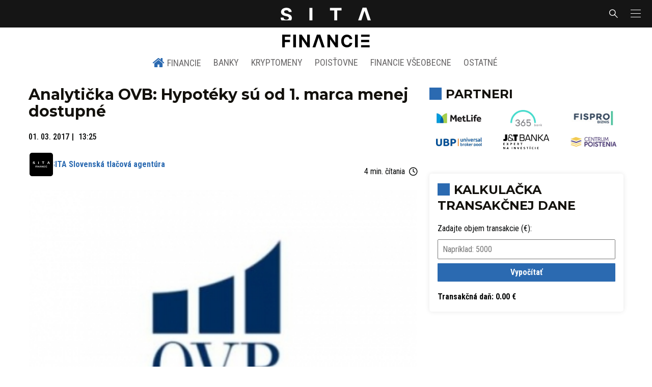

--- FILE ---
content_type: text/html; charset=utf-8
request_url: https://sita.sk/vofinanciach/analyticka-ovb-hypoteky-su-od-1-marca-menej-dostupne/
body_size: 19604
content:
<!doctype html>
<html data-n-head-ssr lang="sk" data-n-head="%7B%22lang%22:%7B%22ssr%22:%22sk%22%7D%7D">
  <head >
    <title>Analytička OVB: Hypotéky sú od 1. marca menej dostupné - SITA Financie</title><meta data-n-head="ssr" charset="utf-8"><meta data-n-head="ssr" data-hid="viewport" name="viewport" content="width=device-width, initial-scale=1, viewport-fit=cover"><meta data-n-head="ssr" data-hid="google-site-verification" name="google-site-verification" content="k7HbwVF1TUnWU4rwDPg0_SJNxB6O227n1kW9wl_xhv8"><meta data-n-head="ssr" data-hid="facebook-domain-verification" name="facebook-domain-verification" content="sgqh6wn9vlcj85ntcc8xfy32qgbdx2"><meta data-n-head="ssr" data-hid="robots" name="robots" content="max-image-preview:large"><meta data-n-head="ssr" data-hid="charset" charset="utf-8"><meta data-n-head="ssr" data-hid="mobile-web-app-capable" name="mobile-web-app-capable" content="yes"><meta data-n-head="ssr" data-hid="apple-mobile-web-app-title" name="apple-mobile-web-app-title" content="SITA.sk | Objektívne správy zo Slovenska a zahraničia"><meta data-n-head="ssr" data-hid="author" name="author" content="SITA Slovenská tlačová agentúra a.s."><meta data-n-head="ssr" data-hid="theme-color" name="theme-color" content="#086CB7"><meta data-n-head="ssr" data-hid="copyright" content="SITA s.r.o." name="copyright"><meta data-n-head="ssr" data-hid="news_keywords" content="správy, krimi, spravodajstvo, news, šport, novinky, kultura, financie, komentare" name="news_keywords"><meta data-n-head="ssr" data-hid="og:locale" content="sk_SK" property="og:locale"><meta data-n-head="ssr" data-hid="og:type" content="article" property="og:type"><meta data-n-head="ssr" data-hid="og:title" content="Analytička OVB: Hypotéky sú od 1. marca menej dostupné -" property="og:title"><meta data-n-head="ssr" data-hid="og:description" content="Opatrenia NBS však zároveň chránia ľudí pred finančnými problémami Bratislava 1.marca 2017 ( WBN/PR ) – Opatrenia NBS k úverom na bývanie od 1.3.podľa finančnej" property="og:description"><meta data-n-head="ssr" data-hid="description" content="Opatrenia NBS však zároveň chránia ľudí pred finančnými problémami Bratislava 1.marca 2017 ( WBN/PR ) – Opatrenia NBS k úverom na bývanie od 1.3.podľa finančnej" name="description"><meta data-n-head="ssr" data-hid="og:site_name" content="SITA.sk" property="og:site_name"><meta data-n-head="ssr" data-hid="article:tag" content="Bývanie" property="article:tag"><meta data-n-head="ssr" data-hid="article:section" content="Aktuálne správy" property="article:section"><meta data-n-head="ssr" data-hid="fb:app_id" content="641384982725541" property="fb:app_id"><meta data-n-head="ssr" data-hid="og:image" content="https://cdn.sita.sk/sites/32/2017/03/ovb.jpg" property="og:image"><meta data-n-head="ssr" data-hid="og:image:secure_url" content="https://cdn.sita.sk/sites/32/2017/03/ovb.jpg" property="og:image:secure_url"><meta data-n-head="ssr" data-hid="og:image:width" content="1200" property="og:image:width"><meta data-n-head="ssr" data-hid="og:image:height" content="800" property="og:image:height"><link data-n-head="ssr" rel="icon" type="image/x-icon" href="/favicon.ico"><link data-n-head="ssr" rel="preconnect" href="https://sita.sk/"><link data-n-head="ssr" rel="preload" as="style" href="https://fonts.googleapis.com/css?family=Merriweather:400,700&amp;display=swap&amp;subset=latin-ext"><link data-n-head="ssr" rel="preload" as="style" href="https://fonts.googleapis.com/css?family=Roboto+Condensed:300,400,500,700&amp;display=swap&amp;subset=latin-ext"><link data-n-head="ssr" rel="preload" as="style" href="https://fonts.googleapis.com/css?family=Montserrat:300,400,500,700&amp;display=swap&amp;subset=latin-ext"><link data-n-head="ssr" rel="preload" as="style" href="https://fonts.googleapis.com/css?family=Roboto:300,400,500,700&amp;display=swap&amp;subset=latin-ext"><link data-n-head="ssr" data-hid="shortcut-icon" rel="shortcut icon" href="/_nuxt/icons/icon_64x64.4695fe.png"><link data-n-head="ssr" data-hid="apple-touch-icon" rel="apple-touch-icon" href="/_nuxt/icons/icon_512x512.4695fe.png" sizes="512x512"><link data-n-head="ssr" rel="manifest" href="/_nuxt/manifest.2f18a1ad.json" data-hid="manifest"><link data-n-head="ssr" rel="canonical" href="https://sita.sk/vofinanciach/analyticka-ovb-hypoteky-su-od-1-marca-menej-dostupne/"><script data-n-head="ssr" id="head-jsonld-organizer" data-hid="head-jsonld-organizer" type="application/ld+json">{"@type":"NewsMediaOrganization","@context":"http://schema.org","name":"SITA Slovenská tlačová agentúra","description":"Objektívne správy zo Slovenska a zahraničia","url":"https://sita.sk/","sameAs":["https://www.facebook.com/SITAwebnoviny","https://x.com/webnovinysk","https://www.instagram.com/sitawebnoviny/","https://www.youtube.com/@SITAagentura","https://www.tiktok.com/@sita_webnoviny","https://www.linkedin.com/company/sita-agentura/","https://t.me/sita_sk","https://news.google.com/publications/CAAqIAgKIhpDQklTRFFnTWFna0tCM05wZEdFdWMyc29BQVAB?hl=sk&gl=SK&ceid=SK%3Ask","https://sk.wikipedia.org/wiki/SITA_Slovensk%C3%A1_tla%C4%8Dov%C3%A1_agent%C3%BAra"],"logo":{"@type":"ImageObject","url":"https://cdn.sita.sk/sites/32/2025/08/sita-logo-1200x1200-1.png"}}</script><script data-n-head="ssr" id="head-jsonld-search" data-hid="head-jsonld-search" type="application/ld+json">{"@context":"https://schema.org","@type":"WebSite","url":"https://sita.sk/","potentialAction":[{"@type":"SearchAction","target":{"@type":"EntryPoint","urlTemplate":"https://sita.sk/vyhladavanie/?s={search_term_string}"},"query-input":"required name=search_term_string"}]}</script><script data-n-head="ssr" id="head-jsonld" data-hid="head-jsonld" type="application/ld+json">{"@context":"https://schema.org/","@type":"NewsArticle","mainEntityOfPage":{"@type":"WebPage","@id":"https://sita.sk/vofinanciach/analyticka-ovb-hypoteky-su-od-1-marca-menej-dostupne/"},"headline":"Analytička OVB: Hypotéky sú od 1. marca menej dostupné","image":["https://cdn.sita.sk/sites/32/2017/03/ovb.jpg"],"datePublished":"2017-03-01T13:25:22+01:00","dateModified":"2017-03-01T13:25:39+01:00","articleSection":"Financie","keywords":"Bývanie, Úver, WBN/PR","about":[{"@type":"Thing","name":"Bývanie","url":"https://sita.sk/tag/byvanie/"},{"@type":"Thing","name":"Úver","url":"https://sita.sk/tag/uver/"},{"@type":"Thing","name":"WBN/PR","url":"https://sita.sk/tag/wbn-pr/"},{"@type":"Organization","name":"OVB Allfinanz Slovensko","url":"https://sita.sk/firmy-institucie/ovb-allfinanz-slovensko/"},{"@type":"Place","name":"Slovensko","url":"https://sita.sk/lokalita/slovensko/"}],"isAccessibleForFree":true,"author":{"@type":"NewsMediaOrganization","name":"SITA Slovenská tlačová agentúra","description":"Objektívne správy zo Slovenska a zahraničia","url":"https://sita.sk/","sameAs":["https://www.facebook.com/SITAwebnoviny","https://x.com/webnovinysk","https://www.instagram.com/sitawebnoviny/","https://www.youtube.com/@SITAagentura","https://www.tiktok.com/@sita_webnoviny","https://www.linkedin.com/company/sita-agentura/","https://t.me/sita_sk","https://news.google.com/publications/CAAqIAgKIhpDQklTRFFnTWFna0tCM05wZEdFdWMyc29BQVAB?hl=sk&gl=SK&ceid=SK%3Ask","https://sk.wikipedia.org/wiki/SITA_Slovensk%C3%A1_tla%C4%8Dov%C3%A1_agent%C3%BAra"],"logo":{"@type":"ImageObject","url":"https://cdn.sita.sk/sites/32/2025/08/sita-logo-1200x1200-1.png"}},"publisher":{"@type":"NewsMediaOrganization","name":"SITA Slovenská tlačová agentúra","description":"Objektívne správy zo Slovenska a zahraničia","url":"https://sita.sk/","sameAs":["https://www.facebook.com/SITAwebnoviny","https://x.com/webnovinysk","https://www.instagram.com/sitawebnoviny/","https://www.youtube.com/@SITAagentura","https://www.tiktok.com/@sita_webnoviny","https://www.linkedin.com/company/sita-agentura/","https://t.me/sita_sk","https://news.google.com/publications/CAAqIAgKIhpDQklTRFFnTWFna0tCM05wZEdFdWMyc29BQVAB?hl=sk&gl=SK&ceid=SK%3Ask","https://sk.wikipedia.org/wiki/SITA_Slovensk%C3%A1_tla%C4%8Dov%C3%A1_agent%C3%BAra"],"logo":{"@type":"ImageObject","url":"https://cdn.sita.sk/sites/32/2025/08/sita-logo-1200x1200-1.png"}}}</script><script data-n-head="ssr" id="adsbygoogle-id" src="https://pagead2.googlesyndication.com/pagead/js/adsbygoogle.js?client=ca-pub-8122569195373301"></script><script data-n-head="ssr" id="google-publisher-tag-init-script">var PREBID_TIMEOUT = 1000;var googletag = googletag || {};googletag.cmd = googletag.cmd || [];var pbjs_AdUnits = [];var pbjs = pbjs || {};pbjs.que = pbjs.que || [];googletag.cmd.push(function() { googletag.pubads().disableInitialLoad(); });
      const pbjs_customPriceBuckests = {
        'buckets': [{
            'precision': 2,
            'min': 0,
            'max': 3,
            'increment': 0.01
          },
          {
            'precision': 2,
            'min': 3,
            'max': 8,
            'increment': 0.05
          },
          {
            'precision': 2,
            'min': 8,
            'max': 20,
            'increment': 0.5
          }
        ]
      };

      pbjs.que.push(function() {
        pbjs.express(); // Google Ad Manager Express module
        pbjs.setConfig({
          priceGranularity: pbjs_customPriceBuckests,
          useBidCache: true,
          debug: true,
          consentManagement: {
            gdpr: {
              cmpApi: 'iab',
              timeout: 8000,
              defaultGdprScope: true
            }
          }
        });
      });

      function initRequestBids() {
        if (pbjs.initAdserverSet) return;

        console.log('initRequestBids')
        pbjs.addAdUnits(pbjs_AdUnits);
        pbjs_AdUnits = [];

        pbjs.requestBids({
          bidsBackHandler: initAdserver,
          timeout: PREBID_TIMEOUT
        });
      }

      function initAdserver() {
        if (pbjs.initAdserverSet) return;
        pbjs.initAdserverSet = true;
        console.log('initAdserver')
        googletag.cmd.push(function() {
          pbjs.setTargetingForGPTAsync && pbjs.setTargetingForGPTAsync();
          googletag.enableServices();
          googletag.pubads().refresh();
        });
      }
      googletag.cmd.push(function(){
        googletag.pubads().setCentering(true)
        googletag.pubads().enableSingleRequest();
        googletag.pubads().enableLazyLoad({
          fetchMarginPercent: 100,
          renderMarginPercent: 100,
          mobileScaling: 2.0
        });
        googletag.pubads().setSafeFrameConfig({
          allowOverlayExpansion: true,
          allowPushExpansion: true,
          sandbox: true
        });
        // googletag.enableServices();
      });
    </script><script data-n-head="ssr" id="google-publisher-tag-lib-script" src="https://securepubads.g.doubleclick.net/tag/js/gpt.js"></script><script data-n-head="ssr" id="gemius-init-script">var pp_gemius_use_cmp = true;</script><script data-n-head="ssr" src="https://imasdk.googleapis.com/js/sdkloader/ima3.js"></script><link rel="preload" href="/_nuxt/0eeffc1.modern.js" as="script"><link rel="preload" href="/_nuxt/a4f75da.modern.js" as="script"><link rel="preload" href="/_nuxt/css/4619e51.css" as="style"><link rel="preload" href="/_nuxt/487dd9e.modern.js" as="script"><link rel="preload" href="/_nuxt/css/75f0ae8.css" as="style"><link rel="preload" href="/_nuxt/32872c7.modern.js" as="script"><link rel="preload" href="/_nuxt/css/bf14d8b.css" as="style"><link rel="preload" href="/_nuxt/6697350.modern.js" as="script"><link rel="preload" href="/_nuxt/b042491.modern.js" as="script"><link rel="preload" href="/_nuxt/e70e70e.modern.js" as="script"><link rel="preload" href="/_nuxt/css/3041de8.css" as="style"><link rel="preload" href="/_nuxt/e163fa2.modern.js" as="script"><link rel="preload" href="/_nuxt/42a1ff6.modern.js" as="script"><link rel="stylesheet" href="/_nuxt/css/4619e51.css"><link rel="stylesheet" href="/_nuxt/css/75f0ae8.css"><link rel="stylesheet" href="/_nuxt/css/bf14d8b.css"><link rel="stylesheet" href="/_nuxt/css/3041de8.css">
  </head>
  <body class="has-skin-vofinanciach" data-n-head="%7B%22class%22:%7B%22ssr%22:%22has-skin-vofinanciach%22%7D%7D">
    <div data-server-rendered="true" id="__nuxt"><!----><div id="__layout"><section class="body"><aside class="slidemenu"><nav role="navigation" aria-label="Bočná navigácia" class="menu"><form action="/vyhladavanie/?s=&amp;website=vofinanciach" method="GET" class="navbar-searchform search field has-addons"><div class="control"><input placeholder="Zadajte vyhľadávaný výraz" type="text" name="s" value="" class="input"> <input name="website" type="hidden" value="vofinanciach"></div> <div class="control"><button title="Odoslať" type="submit" class="button is-primary"><span class="icon icon-search"></span></button></div></form> <div class="login is-inverted overlaypreloader topbar-meta is-loading"><div><a href="http://predplatne.sita.sk/subscriptions/subscriptions/new" target="_blank" class="button is-small is-primary button-register">
      Registrácia
    </a></div> <div class="dropdown is-right is-hoverable"><div class="dropdown-trigger"><span aria-haspopup="true" aria-controls="dropdown-login" class="button login-button-account is-small">
        Prihlásenie
        </span></div> <div id="dropdown-login" class="login-dropdown dropdown-menu"><div class="overlaypreloader"><!----></div></div></div></div> <div class="slidemenu-inner"><div class="menu-list menu-list-op"><div class="card"><div class="card-header"><div class="card-header-title op-title"><h4>
          Financie
        </h4></div></div> <div class="card-content"><ul><li><a href="/vofinanciach/" aria-current="page" class="is-active"><strong>Financie</strong></a></li> <li><a href="/vofinanciach/kategoria/banky/">
            Banky
          </a></li> <li><a href="/vofinanciach/kategoria/poistovne/">
            Poisťovne
          </a></li> <li><a href="/vofinanciach/kategoria/ostatne/osobne-financie/">
            Osobné financie
          </a></li> <li><a href="/vofinanciach/kategoria/kryptomeny/">
            Kryptomeny
          </a></li> <li><a href="/vofinanciach/kategoria/ostatne/">
            Ostatné
          </a></li></ul></div></div></div> <div class="menu-list menu-list-highlight"><span class="pulsing-bullet"></span> <div class="card"><div class="card-header"><div class="card-header-title"><h4>
        Aktuálne správy
      </h4></div> <p class="card-header-icon"><span class="icon"><span class="header-icon" style="transition: all 450ms ease 0s;"><svg viewBox="0 0 129 129"><g><path d="M121.3 34.6c-1.6-1.6-4.2-1.6-5.8 0l-51 51.1-51.1-51.1c-1.6-1.6-4.2-1.6-5.8 0-1.6 1.6-1.6 4.2 0 5.8l53.9 53.9c.8.8 1.8 1.2 2.9 1.2 1 0 2.1-.4 2.9-1.2l53.9-53.9c1.7-1.6 1.7-4.2.1-5.8z"></path></g></svg></span></span></p></div> <div class="accordion-body"><div class="card-content"><!----></div></div></div></div> <div class="menu-list"><a href="/" aria-current="page" class="card-header-title no-child icon-link is-active"><div class="slidemenu-icon icon icon-home"></div> <h4>SITA.sk</h4></a></div> <div class="menu-list menu-list-sita"><div class="card"><div class="card-header"><div class="card-header-title"><h4>
        Správy
      </h4></div> <p class="card-header-icon"><span class="icon"><span class="header-icon" style="transition: all 450ms ease 0s;"><svg viewBox="0 0 129 129"><g><path d="M121.3 34.6c-1.6-1.6-4.2-1.6-5.8 0l-51 51.1-51.1-51.1c-1.6-1.6-4.2-1.6-5.8 0-1.6 1.6-1.6 4.2 0 5.8l53.9 53.9c.8.8 1.8 1.2 2.9 1.2 1 0 2.1-.4 2.9-1.2l53.9-53.9c1.7-1.6 1.7-4.2.1-5.8z"></path></g></svg></span></span></p></div> <div class="accordion-body"><div class="card-content"><!----></div></div></div> <div class="card"><div class="card-header"><div class="card-header-title"><h4>
        Ekonomika
      </h4></div> <p class="card-header-icon"><span class="icon"><span class="header-icon" style="transition: all 450ms ease 0s;"><svg viewBox="0 0 129 129"><g><path d="M121.3 34.6c-1.6-1.6-4.2-1.6-5.8 0l-51 51.1-51.1-51.1c-1.6-1.6-4.2-1.6-5.8 0-1.6 1.6-1.6 4.2 0 5.8l53.9 53.9c.8.8 1.8 1.2 2.9 1.2 1 0 2.1-.4 2.9-1.2l53.9-53.9c1.7-1.6 1.7-4.2.1-5.8z"></path></g></svg></span></span></p></div> <div class="accordion-body"><div class="card-content"><!----></div></div></div> <div class="card"><div class="card-header"><div class="card-header-title"><h4>
        Spoločnosť
      </h4></div> <p class="card-header-icon"><span class="icon"><span class="header-icon" style="transition: all 450ms ease 0s;"><svg viewBox="0 0 129 129"><g><path d="M121.3 34.6c-1.6-1.6-4.2-1.6-5.8 0l-51 51.1-51.1-51.1c-1.6-1.6-4.2-1.6-5.8 0-1.6 1.6-1.6 4.2 0 5.8l53.9 53.9c.8.8 1.8 1.2 2.9 1.2 1 0 2.1-.4 2.9-1.2l53.9-53.9c1.7-1.6 1.7-4.2.1-5.8z"></path></g></svg></span></span></p></div> <div class="accordion-body"><div class="card-content"><!----></div></div></div> <div class="card"><div class="card-header"><div class="card-header-title"><h4>
        Šport
      </h4></div> <p class="card-header-icon"><span class="icon"><span class="header-icon" style="transition: all 450ms ease 0s;"><svg viewBox="0 0 129 129"><g><path d="M121.3 34.6c-1.6-1.6-4.2-1.6-5.8 0l-51 51.1-51.1-51.1c-1.6-1.6-4.2-1.6-5.8 0-1.6 1.6-1.6 4.2 0 5.8l53.9 53.9c.8.8 1.8 1.2 2.9 1.2 1 0 2.1-.4 2.9-1.2l53.9-53.9c1.7-1.6 1.7-4.2.1-5.8z"></path></g></svg></span></span></p></div> <div class="accordion-body"><div class="card-content"><!----></div></div></div> <div class="card"><div class="card-header"><div class="card-header-title"><h4>
        Počasie
      </h4></div> <p class="card-header-icon"><span class="icon"><span class="header-icon" style="transition: all 450ms ease 0s;"><svg viewBox="0 0 129 129"><g><path d="M121.3 34.6c-1.6-1.6-4.2-1.6-5.8 0l-51 51.1-51.1-51.1c-1.6-1.6-4.2-1.6-5.8 0-1.6 1.6-1.6 4.2 0 5.8l53.9 53.9c.8.8 1.8 1.2 2.9 1.2 1 0 2.1-.4 2.9-1.2l53.9-53.9c1.7-1.6 1.7-4.2.1-5.8z"></path></g></svg></span></span></p></div> <div class="accordion-body"><div class="card-content"><!----></div></div></div> <div class="card"><div class="card-header"><div class="card-header-title"><h4>
        Video
      </h4></div> <p class="card-header-icon"><span class="icon"><span class="header-icon" style="transition: all 450ms ease 0s;"><svg viewBox="0 0 129 129"><g><path d="M121.3 34.6c-1.6-1.6-4.2-1.6-5.8 0l-51 51.1-51.1-51.1c-1.6-1.6-4.2-1.6-5.8 0-1.6 1.6-1.6 4.2 0 5.8l53.9 53.9c.8.8 1.8 1.2 2.9 1.2 1 0 2.1-.4 2.9-1.2l53.9-53.9c1.7-1.6 1.7-4.2.1-5.8z"></path></g></svg></span></span></p></div> <div class="accordion-body"><div class="card-content"><!----></div></div></div> <div class="card"><div class="card-header"><div class="card-header-title"><h4>
        Horoskopy
      </h4></div> <p class="card-header-icon"><span class="icon"><span class="header-icon" style="transition: all 450ms ease 0s;"><svg viewBox="0 0 129 129"><g><path d="M121.3 34.6c-1.6-1.6-4.2-1.6-5.8 0l-51 51.1-51.1-51.1c-1.6-1.6-4.2-1.6-5.8 0-1.6 1.6-1.6 4.2 0 5.8l53.9 53.9c.8.8 1.8 1.2 2.9 1.2 1 0 2.1-.4 2.9-1.2l53.9-53.9c1.7-1.6 1.7-4.2.1-5.8z"></path></g></svg></span></span></p></div> <div class="accordion-body"><div class="card-content"><!----></div></div></div> <div class="card"><div class="card-header"><div class="card-header-title"><h4>
        Zaujímavosti
      </h4></div> <p class="card-header-icon"><span class="icon"><span class="header-icon" style="transition: all 450ms ease 0s;"><svg viewBox="0 0 129 129"><g><path d="M121.3 34.6c-1.6-1.6-4.2-1.6-5.8 0l-51 51.1-51.1-51.1c-1.6-1.6-4.2-1.6-5.8 0-1.6 1.6-1.6 4.2 0 5.8l53.9 53.9c.8.8 1.8 1.2 2.9 1.2 1 0 2.1-.4 2.9-1.2l53.9-53.9c1.7-1.6 1.7-4.2.1-5.8z"></path></g></svg></span></span></p></div> <div class="accordion-body"><div class="card-content"><!----></div></div></div> <div class="card"><div class="card-header"><div class="card-header-title"><h4>
        Fotogalérie
      </h4></div> <p class="card-header-icon"><span class="icon"><span class="header-icon" style="transition: all 450ms ease 0s;"><svg viewBox="0 0 129 129"><g><path d="M121.3 34.6c-1.6-1.6-4.2-1.6-5.8 0l-51 51.1-51.1-51.1c-1.6-1.6-4.2-1.6-5.8 0-1.6 1.6-1.6 4.2 0 5.8l53.9 53.9c.8.8 1.8 1.2 2.9 1.2 1 0 2.1-.4 2.9-1.2l53.9-53.9c1.7-1.6 1.7-4.2.1-5.8z"></path></g></svg></span></span></p></div> <div class="accordion-body"><div class="card-content"><!----></div></div></div> <div class="card"><div class="card-header"><div class="card-header-title"><h4>
        Magazíny
      </h4></div> <p class="card-header-icon"><span class="icon"><span class="header-icon" style="transition: all 450ms ease 0s;"><svg viewBox="0 0 129 129"><g><path d="M121.3 34.6c-1.6-1.6-4.2-1.6-5.8 0l-51 51.1-51.1-51.1c-1.6-1.6-4.2-1.6-5.8 0-1.6 1.6-1.6 4.2 0 5.8l53.9 53.9c.8.8 1.8 1.2 2.9 1.2 1 0 2.1-.4 2.9-1.2l53.9-53.9c1.7-1.6 1.7-4.2.1-5.8z"></path></g></svg></span></span></p></div> <div class="accordion-body"><div class="card-content"><!----></div></div></div></div> <div class="menu-list"><div class="card"><div class="card-header"><div class="card-header-title"><h4>
        Skupina SITA
      </h4></div> <p class="card-header-icon"><span class="icon"><span class="header-icon" style="transition: all 450ms ease 0s;"><svg viewBox="0 0 129 129"><g><path d="M121.3 34.6c-1.6-1.6-4.2-1.6-5.8 0l-51 51.1-51.1-51.1c-1.6-1.6-4.2-1.6-5.8 0-1.6 1.6-1.6 4.2 0 5.8l53.9 53.9c.8.8 1.8 1.2 2.9 1.2 1 0 2.1-.4 2.9-1.2l53.9-53.9c1.7-1.6 1.7-4.2.1-5.8z"></path></g></svg></span></span></p></div> <div class="accordion-body"><div class="card-content"><!----></div></div></div></div> <div class="menu-list"><a href="https://sita.ecomailapp.cz/public/subscribe/6/3fdfd544852ed7431aa64f3b9481afb9" target="_blank" class="card-header-title no-child"><h4>Newsletter</h4></a></div> <nav role="navigation" aria-label="Sociálne siete"><ul class="social-icons"><li><a href="https://www.facebook.com/SITAwebnoviny" target="_blank" aria-label="SITA na Facebooku (otvorí sa v novom okne)" class="social-icon"><div class="icon icon-facebook-round"></div></a></li> <li><a href="https://x.com/webnovinysk" target="_blank" aria-label="SITA na sieti X (otvorí sa v novom okne)" class="social-icon"><div class="icon icon-twitter-x"></div></a></li> <li><a href="https://www.instagram.com/sitawebnoviny/" target="_blank" aria-label="SITA na Instagrame (otvorí sa v novom okne)" class="social-icon"><div class="icon icon-instagram-square"></div></a></li> <li><a href="https://www.youtube.com/@SITAagentura" target="_blank" aria-label="SITA na YouTube (otvorí sa v novom okne)" class="social-icon"><div class="icon icon-youtube-round"></div></a></li> <li><a href="https://www.tiktok.com/@sita_webnoviny" target="_blank" aria-label="SITA na TikToku (otvorí sa v novom okne)" class="social-icon"><div class="icon icon-tiktok-round"></div></a></li> <li><a href="https://www.linkedin.com/company/sita-agentura/" target="_blank" aria-label="SITA na LinkedIn (otvorí sa v novom okne)" class="social-icon"><div class="icon icon-linkedin-round"></div></a></li></ul></nav></div></nav></aside> <div class="topbar-wrap"><div class="topbar is-touch-padding"><!----> <div class="topbar-start"></div> <div class="topbar-center"><div class="topbar-brand"><a href="/" aria-current="page" class="is-active"><img src="/assets/images/logo/sita.svg?1" alt="SITA" height="22" width="175" class="topbar-brand-img"></a></div></div> <div class="topbar-end"><div class="navbar-search navbar-end"><a class="icon-search navbar-item"></a></div> <a class="navbar-item navbar-menu_burger topbar-menu-toggle"><span role="button" aria-label="menu" aria-expanded="false" class="navbar-burger"><span aria-hidden="true"></span> <span aria-hidden="true"></span> <span aria-hidden="true"></span></span></a></div></div></div> <header class="header"><!----> <div class="navbar is-header"><div class="container"><div class="navbar-center"><div class="navbar-brand"><a href="/vofinanciach/" aria-current="page" class="navbar-item is-logo is-active"><!----> <img src="/assets/images/logo/vofinanciach.svg?3" alt="Vofinanciach" height="25" width="434" class="navbar-logo"></a></div></div></div></div> <nav role="navigation" aria-label="Hlavná navigácia" class="navbar is-menu"><div class="container"><div class="navbar-menu navbar-menu-main"><div class="navbar-center"><a href="/vofinanciach/" aria-current="page" class="navbar-link home-link is-arrowless is-tab is-active"><div class="navbar-icon icon icon-home"></div>
    Financie
  </a> <div class="navbar-item has-dropdown is-hoverable"><a href="/vofinanciach/kategoria/banky/" class="navbar-link is-arrowless is-tab">
      Banky
    </a> <div class="navbar-dropdown"><a href="/vofinanciach/kategoria/banky/aktuality-banky/" class="navbar-item">
        Aktuality
      </a> <a href="/vofinanciach/kategoria/banky/spotrebitel/" class="navbar-item">
        Spotrebiteľ
      </a></div></div> <div class="navbar-item has-dropdown is-hoverable"><a href="/vofinanciach/kategoria/kryptomeny/" class="navbar-link is-arrowless is-tab">
      Kryptomeny
    </a></div> <div class="navbar-item has-dropdown is-hoverable"><a href="/vofinanciach/kategoria/poistovne/" class="navbar-link is-arrowless is-tab">
      Poisťovne
    </a> <div class="navbar-dropdown"><a href="/vofinanciach/kategoria/poistovne/aktuality-poistovne/" class="navbar-item">
        Aktuality
      </a> <a href="/vofinanciach/kategoria/poistovne/spotrebitel-poistovne/" class="navbar-item">
        Spotrebiteľ
      </a></div></div> <div class="navbar-item has-dropdown is-hoverable"><a href="/vofinanciach/kategoria/financie-vseobecne/" class="navbar-link is-arrowless is-tab">
      Financie všeobecne
    </a> <div class="navbar-dropdown"><a href="/vofinanciach/kategoria/financie-vseobecne/aktuality-financie-vseobecne/" class="navbar-item">
        Aktuality
      </a> <a href="/vofinanciach/kategoria/financie-vseobecne/spotrebitel-financie-vseobecne/" class="navbar-item">
        Spotrebiteľ
      </a></div></div> <div class="navbar-item has-dropdown is-hoverable"><a href="/vofinanciach/kategoria/ostatne/" class="navbar-link is-arrowless is-tab">
      Ostatné
    </a> <div class="navbar-dropdown is-right"><a href="/vofinanciach/kategoria/ostatne/databaza-firiem/" class="navbar-item">
        Databáza firiem
      </a> <a href="/vofinanciach/kategoria/ostatne/financie-a-ekonomika/" class="navbar-item">
        Financie a ekonomika
      </a> <a href="/vofinanciach/kategoria/ostatne/nazory-a-komentare/" class="navbar-item">
        Názory a komentáre
      </a> <a href="/vofinanciach/kategoria/ostatne/osobne-financie/" class="navbar-item">
        Osobné financie
      </a> <a href="/vofinanciach/kategoria/ostatne/poradna/" class="navbar-item">
        Poradňa
      </a> <a href="/vofinanciach/kategoria/ostatne/rozhovory/" class="navbar-item">
        Rozhovory
      </a> <a href="/vofinanciach/kategoria/ostatne/special/" class="navbar-item">
        Špeciál
      </a> <a href="/vofinanciach/kategoria/ostatne/zaujimavosti/" class="navbar-item">
        Zaujímavosti
      </a></div></div></div></div></div></nav> <!----></header> <div class="branding branding-wide"><div class="branding-left"><!----></div> <div class="branding-right"><!----></div> <!----></div> <div class="container"><div class="notification is-danger is-browsersupport">
    Používate <strong>zastaralý</strong> prehliadač, stránka sa Vám nemusí
    zobraziť správne. Odporúčame
    <a href="http://browsehappy.com/" target="_blank" rel="noopener">stiahnuť nový prehliadač tu</a>.
  </div></div> <!----> <main class="main is-default post-redesign"><div class="main-container container"><div class="post-redesign-content"><article class="main-content entry is-article post-909677"><!----> <!----> <header class="entry-heading"><h1 class="entry-title title">Analytička OVB: Hypotéky sú od 1. marca menej dostupné</h1> <!----> <div class="entry-meta entry-meta-dates"><div class="entry-meta-dates-created"><time datetime="2017-03-01T13:25:22+01:00" class="entry-meta-item entry-meta-date">01. 03. 2017</time> <time datetime="2017-03-01T13:25:22+01:00" class="entry-meta-item entry-meta-date">13:25</time></div> <!----></div> <div class="entry-top-meta is-flex"><div class="entry-authormeta entry-authormeta-multiple is-flex"><div class="entry-authormeta-images is-flex"><div class="entry-authormeta-image image"><span><img src="https://cdn.sita.sk/sites/32/2023/02/vofinanciach-profile-default-logo.svg" alt="SITA Slovenská tlačová agentúra" width="50" height="50"></span></div></div> <div class="entry-authormeta-single-name"><div><div class="entry-authormeta-namewrap"><strong class="entry-authormeta-name">SITA Slovenská tlačová agentúra</strong></div></div> <!----></div></div> <div class="article-meta is-flex"><div class="article-length">
    4 min. čítania
    <div class="icon icon-clock"></div></div> <!----></div></div> <div class="entry-image image is-featured"><img src="https://cdn.sita.sk/sites/32/2017/03/ovb.jpg" alt="Ovb.jpg" class="image-img"> <div class="image-caption"><!----> <span class="image-caption-copyright">OVB/logo</span></div></div> <div class="is-flex entry-meta-share"><div class="entry-meta entry-meta-links"><span class="entry-meta-item entry-meta-locations"><a href="/lokalita/slovensko/" rel="category tag" class="link">Slovensko
    </a></span> <span class="entry-meta-item entry-meta-categories"><a href="/kategoria/spravy/" rel="category tag" class="link">Aktuálne správy
    </a></span> <!----> <span class="entry-meta-item entry-meta-categories"><a href="/kl/spravy/slovensko/" rel="category tag" class="link">Aktuálne správy z lokality Slovensko
    </a></span></div> <div class="entry-share-redesign"><div class="is-hidden-desktop"><button class="share-button"><div class="icon icon-share2"></div>
      Zdieľať
    </button></div> <button class="share-button is-hidden-touch"><div class="icon icon-share2"></div>
    Zdieľať
  </button> <!----></div></div> <!----></header> <main class="entry-main"><div class="content entry-content wp-content"><div class="wp-content-inner"><p><strong>Opatrenia NBS však zároveň chránia ľudí pred finančnými problémami</strong></p><!----><p><strong>Bratislava 1.marca 2017 ( WBN/PR )</strong> – Opatrenia NBS k úverom na bývanie od 1.3.podľa <b>finančnej analytičky OVB Allfinanz Slovensko Viery Mamojkovej</b> mierne obmedzujú dostupnosť úverov. Ale výmenou za to sa posilňuje ochrana ľudí pred finančnými problémami a podporuje sa zodpovednejší prístup k bývaniu.</p><p>Opatrenia NBS, ktoré vstúpili do platnosti oddnes, 1. marca, znamenajú pre ľudí hlavne tieto zmeny:</p><ol><li><u>Ľudia budú najprv sporiť</u>: Iba 1 z 10 žiadateľov dostane 100% financovanie a 4 z 10 žiadateľov dostanú 80 % financovanie. <b>Keďže bývanie je najväčšia investícia v živote, je kľúčové, aby k nej každý pristupoval zodpovedne. Je úplne logické, že na časť bývania by si človek mal nasporiť sám. </b>Získa tak sporiaci návyk, ktorý ho pripraví na dlhodobé splácanie úveru.</li><li><u>Zníži sa riziko nesplácania</u>: Po odrátaní splátky a životného minima musí žiadateľovi o úver ostať aspoň 5 percent príjmu (postupne sa číslo zvýši na 20 %). Zároveň sa príjem bude testovať na úrokovú sadzbu vyššiu o 2 percentuálne body. A príjem sa posudzuje nie za tri, ale za posledných šesť mesiacov. Toto všetko znižuje riziko nesplácania a straty strechy nad hlavou. Opatrenie chráni nielen banky, ale aj poberateľov úverov.</li></ol><p><b>Ak to zhrniem, dostupnosť úverov na bývanie sa odteraz pravdepodobne mierne obmedzí. Tento krok však vyvažuje tlak na zodpovednejšiu prípravu na investovanie do bývania a prísnejšie testovanie príjmu, ktoré ľudí ochránia v čase rastúcich úrokov.</b> Aj keď v dohľadnej dobe úrokové sadzby pravdepodobne zostanú nízke, pri dlhoročnom splácaní hypotéky môžu úrokové sadzby aj rásť. A práve nižší dlh (vďaka vlastným úsporám) a splátka nepresahujúca tretinu príjmu pomôžu ľuďom vyhnúť sa možným problémom pri splácaní.</p><p>Napriek tomu by ľudia mali myslieť na to, že hypotéka je záväzok na dlhé obdobie a splácať ju treba desiatky rokov. Preto je nevyhnutné <b>vytvárať si finančnú rezervu na splácanie </b>a<b> nezabudnúť ani na životné poistenie.</b> Poistenie v prípade vážnej choroby či trvalej invalidity nahradí znížený alebo stratený príjem a pomôže hypotéku splácať, v prípade veľmi vážnej situácie môže zachrániť aj strechu nad hlavou.</p><p><b>Oplatí sa dlhšia fixácia pri úvere?</b><!----></p><p>Rozdiel v úrokovej sadzbe medzi 3-ročnou a 5 či 10-ročnou fixáciou je malý. Úrokové sadzby už nemajú veľmi kam klesať. Pokiaľ sú úrokové sadzby nízke, je vhodné si ich fixovať na dlhšie obdobie.</p><p><i>Modelový príklad pri hypotéke na 30 rokov</i></p><p><b>50 000</b> eur pri úroku 1,19% a fixácii 3roky – splátka <u>198,26 eur</u> mesačne.<br><b>50 000</b> eur pri úroku 1,39% a fixácii 5 rokov – splátka <u>203,92 eur</u> mesačne. Rozdiel je 5,66 eur mesačne.<!----></p><p><b>Čo sa mení od 1.3.2017 (detailne)</b></p><ol><li><b>Nižší úver. </b>Banky financujú bývanie v menšej miere, klienti budú potrebovať viac vlastných úspor. Banky sa musia riadiť nižšou akceptáciu tzv. „LTV“, čo je ukazovateľ, koľko peňazí voči hodnote nehnuteľnosti banka poskytne. Napr. pri byte v hodnote 100 000 eur najbežnejšie poskytne 80 000 eur, čiže 20 000 bude musieť klient doplatiť sám buď z vlastného alebo dofinancovaním cez iný typ úveru. Obmedzenia LTV k 1.3.2017 sú nasledovné:</li></ol><p>1 z 10 žiadateľov dostane 100 % financovanie z hodnoty nehnuteľnosti</p><p>4 z 10 žiadateľov dostanú financovanie na úrovni nad 80 % z hodnoty nehnuteľnosti<!----></p><ol start="2"><li><b>Finančný vankúš</b>. Pri posudzovaní splácania hypotéky banka preveruje, či klientovi po odrátaní splátky a životného minima z príjmu ostane minimálne 5 % príjmu. Postupne sa percento zvýši na 20 %. To znamená, že vám musí po odpočítaní všetkých splátok a životných nákladov zostať ešte 20 % z výplaty ako finančný vankúš.</li><li><b>Stres test</b>. Banky pri žiadosti o úver posudzujú schopnosť splácať splátku aj pre prípad, že sa úrokové sadzby v čase zvýšia. A to o 2 %. Napríklad splátku pri úroku 1,6 % posudzujú, či by vám príjem stačil aj na splátku pri úroku 3,6 %.</li><li><b>Financovanie apartmánov</b>. Pri tomto type nehnuteľnosti klesne maximálna možná doba hypotéky na 8 rokov, čím výrazne stúpne splátka oproti doteraz bežnej splatnosti hypotéky 30 rokov.</li><li><b>Dĺžka zamestnania</b>. Banky posudzujú, aký ste mali príjem za posledných minimálne 6 mesiacov. Doposiaľ sledovali zväčša 3 mesiace. Stále platí, že nesmiete byť v skúšobnej lehote, ani vo výpovednej dobe. Ak pracujete na dobu určitú, musí byť už raz predlžovaná a pod.</li><li><b>Refinancovanie úveru</b>. Po novom musia banky aj pri refinančných úveroch preverovať výšku vášho príjmu ako pri novom úvere. Doteraz stačilo čestné prehlásenie.</li></ol><p>Viac informácií nájdete na <a href="https://www.ovb.sk/">https://www.ovb.sk/</a></p></div></div> <div class="is-flex entry-social-share"><div class="social-follow-container"><!----> <!----> <!----> <!----> <!----></div> <div class="newsletter-redesign"><button class="newsletter-button"><div class="icon icon-mail4"></div>
    Odber noviniek
  </button> <!----></div> <div class="entry-share-redesign"><div class="is-hidden-desktop"><button class="share-button"><div class="icon icon-share2"></div>
      Zdieľať
    </button></div> <button class="share-button is-hidden-touch"><div class="icon icon-share2"></div>
    Zdieľať
  </button> <!----></div></div> <!----> <div class="entry-company tags are-large"><strong class="tags-title">Firmy a inštitúcie:</strong> <a href="/firmy-institucie/ovb-allfinanz-slovensko/" rel="category tag" class="entry-company-item has-tag-separator tag">OVB Allfinanz Slovensko</a></div> <div class="entry-tags tags are-large"><strong class="tags-title">Okruhy tém:</strong> <a href="/tag/byvanie/" rel="category tag" class="entry-tags-item tag link has-tag-separator">Bývanie
  </a><a href="/tag/uver/" rel="category tag" class="entry-tags-item tag link has-tag-separator">Úver
  </a><a href="/tag/wbn-pr/" rel="category tag" class="entry-tags-item tag link has-tag-separator">WBN/PR
  </a></div> <!----> <!----> <!----> <div class="is-flex margin-top-two bottom-border"><div class="sendtip">
  Máte tip na článok?
  <a href="/tipy-na-clanky/" class="sendtip-link">Napíšte nám TU</a></div> <div class="entry-report-problem"><a href="mailto:webredakcia@sita.sk?subject=Report chyby na SITA.sk&amp;body=Dobry%20den,%0AMate%20chybu%20na%20adrese%0A%0Ahttps://sita.sk/vofinanciach/analyticka-ovb-hypoteky-su-od-1-marca-menej-dostupne/%0A%0AChyba%20sa%20prejavuje%20takto:%0A%5Bpros%C3%ADm%20rozp%C3%ADsa%C5%A5%20a%20nap%C3%ADsa%C5%A5%20aj%20n%C3%A1zov%20a%20verziu%20prehliada%C4%8Da%5D%0A%0A" class="link has-text-danger"><small class="icon icon-notification"></small>
          Nahlásiť problém
        </a></div></div> <div id="taboola-recommended" class="has-text-right taboola-recommended"></div> <div class="widget articles-new"><h2 class="widget-title-wrap hr"><span class="widget-title hr-item title">Najnovšie na SITA.sk</span></h2> <div class="is-hidden-touch"><div class="articlelist is-style-three-grid"><div class="articlelist-item"><article class="media is-style-grid-small"><figure><a href="/fabianska-zima-sa-konci-pride-oteplenie-meteorolog-jurcovic-ukazal-kedy-sa-pocasie-zlomi-foto/" class="media-image image"><img loading="lazy" src="https://cdn.sita.sk/sites/32/2026/01/pocasie-na-zajtra-a-predpoved-na-dalsie-dni-pride-zmena-672x448.jpg" alt="Počasie na zajtra a predpoved na ďalsie dni, príde zmena." width="672" height="448"> <!----></a></figure> <header class="media-header"><h2 class="media-title title"><a href="/fabianska-zima-sa-konci-pride-oteplenie-meteorolog-jurcovic-ukazal-kedy-sa-pocasie-zlomi-foto/" class="link media-link">Fabiánska zima sa končí, príde oteplenie. Meteorológ Jurčovič ukázal, kedy sa počasie zlomí - FOTO
      </a></h2> <small class="media-author"><span class="media-author-name">SITA Webnoviny</span></small></header></article></div><div class="articlelist-item"><article class="media is-style-grid-small"><figure><a href="/svet-sa-zrutil-a-my-sme-to-este-nepochopili-komentar/" class="media-image image"><img loading="lazy" src="https://cdn.sita.sk/sites/32/2025/08/kmet-jaroslav-672x448.jpg" alt="Jaroslav Kmeť" width="672" height="448"> <!----></a></figure> <header class="media-header"><h2 class="media-title title"><a href="/svet-sa-zrutil-a-my-sme-to-este-nepochopili-komentar/" class="link media-link">Svet sa zrútil – a my sme to ešte nepochopili - KOMENTÁR
      </a></h2> <small class="media-author"><a href="/author/jaroslavkmet/" class="media-author-link">Jaroslav Kmeť
    </a></small></header></article></div><div class="articlelist-item"><article class="media is-style-grid-small"><figure><a href="/vtechnologiach/4ka-zablokovala-v-decembri-minuleho-roka-vyse-12-milionov-kybernetickych-hrozieb/" class="media-image image"><img loading="lazy" src="https://cdn.sita.sk/sites/32/2022/03/gettyimages-1221761167-scaled-672x448.jpg" alt="Malvér, vírus, hacker" width="672" height="448"> <!----></a></figure> <header class="media-header"><h2 class="media-title title"><a href="/vtechnologiach/4ka-zablokovala-v-decembri-minuleho-roka-vyse-12-milionov-kybernetickych-hrozieb/" class="link media-link">4KA zablokovala v decembri minulého roka vyše 12 miliónov kybernetických hrozieb
      </a></h2> <small class="media-author"><a href="/author/boristytykalo/" class="media-author-link">Boris Tytykalo
    </a></small></header></article></div><div class="articlelist-item"><article class="media is-style-grid-small"><figure><a href="/vskolstve/technicka-univerzita-v-kosiciach-sa-dostala-do-sanghajskeho-rebricka-v-oblasti-banictvo-a-mineralogia/" class="media-image image"><img loading="lazy" src="https://cdn.sita.sk/sites/32/2025/11/tuke-672x448.jpg" alt="Tuke.jpg" width="672" height="448"> <!----></a></figure> <header class="media-header"><h2 class="media-title title"><a href="/vskolstve/technicka-univerzita-v-kosiciach-sa-dostala-do-sanghajskeho-rebricka-v-oblasti-banictvo-a-mineralogia/" class="link media-link">Technická univerzita v Košiciach sa dostala do Šanghajského rebríčka v oblasti baníctvo a mineralógia
      </a></h2> <small class="media-author"><a href="/author/lorincova/" class="media-author-link">Katarína Lörincová
    </a></small></header></article></div><div class="articlelist-item"><article class="media is-style-grid-small"><figure><a href="/spolocny-dokument-sk8-a-zmos-vnimaju-demokrati-ako-dolezity-prispevok-do-diskusie-o-buducnosti-verejnej-spravy/" class="media-image image"><img loading="lazy" src="https://cdn.sita.sk/sites/32/2022/07/gettyimages-1021543922-672x448.jpg" alt="Dokument, dokumenty" width="672" height="448"> <!----></a></figure> <header class="media-header"><h2 class="media-title title"><a href="/spolocny-dokument-sk8-a-zmos-vnimaju-demokrati-ako-dolezity-prispevok-do-diskusie-o-buducnosti-verejnej-spravy/" class="link media-link">Spoločný dokument SK8 a ZMOS vnímajú Demokrati ako dôležitý príspevok do diskusie o budúcnosti verejnej správy
      </a></h2> <small class="media-author"><a href="/author/pietova/" class="media-author-link">Mária Pietová
    </a></small></header></article></div><div class="articlelist-item"><article class="media is-style-grid-small"><figure><a href="/vzdravotnictve/tri-nemocnice-budu-moct-cerpat-financie-z-planu-obnovy-a-odolnosti-rozhodla-vlada/" class="media-image image"><img loading="lazy" src="https://cdn.sita.sk/sites/32/2024/07/gettyimages-2156013329-scaled-1-672x448.jpg" alt="Peniaze, euro" width="672" height="448"> <!----></a></figure> <header class="media-header"><h2 class="media-title title"><a href="/vzdravotnictve/tri-nemocnice-budu-moct-cerpat-financie-z-planu-obnovy-a-odolnosti-rozhodla-vlada/" class="link media-link">Tri nemocnice budú môcť čerpať financie z Plánu obnovy a odolnosti, rozhodla vláda
      </a></h2> <small class="media-author"><a href="/author/annakopcanova/" class="media-author-link">Anna Kopčanová
    </a></small></header></article></div></div></div> <div class="is-hidden-desktop"><div class="articlelist"><div class="articlelist-item"><article class="media is-default is-style-4-redesign"><figure class="media-left"><a href="/fabianska-zima-sa-konci-pride-oteplenie-meteorolog-jurcovic-ukazal-kedy-sa-pocasie-zlomi-foto/" class="media-image image"><img loading="lazy" src="https://cdn.sita.sk/sites/32/2026/01/pocasie-na-zajtra-a-predpoved-na-dalsie-dni-pride-zmena-312x208.jpg" alt="Počasie na zajtra a predpoved na ďalsie dni, príde zmena." width="312" height="208"> <!----></a></figure> <header class="media-content"><h2 class="media-title title"><a href="/fabianska-zima-sa-konci-pride-oteplenie-meteorolog-jurcovic-ukazal-kedy-sa-pocasie-zlomi-foto/" class="link media-link">Fabiánska zima sa končí, príde oteplenie. Meteorológ Jurčovič ukázal, kedy sa počasie zlomí - FOTO
      </a></h2> <!----></header></article></div><div class="articlelist-item"><article class="media is-default is-style-4-redesign"><figure class="media-left"><a href="/svet-sa-zrutil-a-my-sme-to-este-nepochopili-komentar/" class="media-image image"><img loading="lazy" src="https://cdn.sita.sk/sites/32/2025/08/kmet-jaroslav-312x208.jpg" alt="Jaroslav Kmeť" width="312" height="208"> <!----></a></figure> <header class="media-content"><h2 class="media-title title"><a href="/svet-sa-zrutil-a-my-sme-to-este-nepochopili-komentar/" class="link media-link">Svet sa zrútil – a my sme to ešte nepochopili - KOMENTÁR
      </a></h2> <!----></header></article></div><div class="articlelist-item"><article class="media is-default is-style-4-redesign"><figure class="media-left"><a href="/vtechnologiach/4ka-zablokovala-v-decembri-minuleho-roka-vyse-12-milionov-kybernetickych-hrozieb/" class="media-image image"><img loading="lazy" src="https://cdn.sita.sk/sites/32/2022/03/gettyimages-1221761167-scaled-312x208.jpg" alt="Malvér, vírus, hacker" width="312" height="208"> <!----></a></figure> <header class="media-content"><h2 class="media-title title"><a href="/vtechnologiach/4ka-zablokovala-v-decembri-minuleho-roka-vyse-12-milionov-kybernetickych-hrozieb/" class="link media-link">4KA zablokovala v decembri minulého roka vyše 12 miliónov kybernetických hrozieb
      </a></h2> <!----></header></article></div><div class="articlelist-item"><article class="media is-default is-style-4-redesign"><figure class="media-left"><a href="/vskolstve/technicka-univerzita-v-kosiciach-sa-dostala-do-sanghajskeho-rebricka-v-oblasti-banictvo-a-mineralogia/" class="media-image image"><img loading="lazy" src="https://cdn.sita.sk/sites/32/2025/11/tuke-312x208.jpg" alt="Tuke.jpg" width="312" height="208"> <!----></a></figure> <header class="media-content"><h2 class="media-title title"><a href="/vskolstve/technicka-univerzita-v-kosiciach-sa-dostala-do-sanghajskeho-rebricka-v-oblasti-banictvo-a-mineralogia/" class="link media-link">Technická univerzita v Košiciach sa dostala do Šanghajského rebríčka v oblasti baníctvo a mineralógia
      </a></h2> <!----></header></article></div><div class="articlelist-item"><article class="media is-default is-style-4-redesign"><figure class="media-left"><a href="/spolocny-dokument-sk8-a-zmos-vnimaju-demokrati-ako-dolezity-prispevok-do-diskusie-o-buducnosti-verejnej-spravy/" class="media-image image"><img loading="lazy" src="https://cdn.sita.sk/sites/32/2022/07/gettyimages-1021543922-312x208.jpg" alt="Dokument, dokumenty" width="312" height="208"> <!----></a></figure> <header class="media-content"><h2 class="media-title title"><a href="/spolocny-dokument-sk8-a-zmos-vnimaju-demokrati-ako-dolezity-prispevok-do-diskusie-o-buducnosti-verejnej-spravy/" class="link media-link">Spoločný dokument SK8 a ZMOS vnímajú Demokrati ako dôležitý príspevok do diskusie o budúcnosti verejnej správy
      </a></h2> <!----></header></article></div><div class="articlelist-item"><article class="media is-default is-style-4-redesign"><figure class="media-left"><a href="/vzdravotnictve/tri-nemocnice-budu-moct-cerpat-financie-z-planu-obnovy-a-odolnosti-rozhodla-vlada/" class="media-image image"><img loading="lazy" src="https://cdn.sita.sk/sites/32/2024/07/gettyimages-2156013329-scaled-1-312x208.jpg" alt="Peniaze, euro" width="312" height="208"> <!----></a></figure> <header class="media-content"><h2 class="media-title title"><a href="/vzdravotnictve/tri-nemocnice-budu-moct-cerpat-financie-z-planu-obnovy-a-odolnosti-rozhodla-vlada/" class="link media-link">Tri nemocnice budú môcť čerpať financie z Plánu obnovy a odolnosti, rozhodla vláda
      </a></h2> <!----></header></article></div></div></div></div></main> <footer class="entry-main"> <!----></footer></article></div> <div class="main-sidebar main-sidebar-redesign"><div class="widget"><div class="widget-content"><div class="partners is-center"><h2 class="widget-title-wrap hr"><span class="hr-item"><span class="widget-title title">Partneri</span></span></h2> <div class="partners-content"><a href="http://www.metlife.sk/sk/Individual/index.html" target="_blank" rel="noopener noreferrer" class="partners-link"><img src="/_nuxt/img/metlife-logo.46b883b.jpg" alt="Metlife logo" class="partners-image"></a> <a href="https://365.bank/" target="_blank" rel="noopener noreferrer" class="partners-link"><img alt="365 banka" src="/_nuxt/img/365bank-logo.698d348.jpg" class="partners-image"></a> <a href="https://fisprobiznis.sk/" target="_blank" rel="noopener noreferrer" class="partners-link"><img src="/_nuxt/img/fisprobiznis-logo.14898c2.jpg" height="32" loading="lazy" alt="FISPRO biznis logo" class="partners-image"></a> <a href="https://www.ubp.sk/" target="_blank" rel="noopener noreferrer" class="partners-link"><img src="/_nuxt/img/ubp-logo.8a38d93.jpg" height="32" loading="lazy" alt="UBP logo" class="partners-image"></a> <a href="https://www.jtbanka.sk/" target="_blank" rel="noopener noreferrer" class="partners-link"><img src="/_nuxt/img/jtb-logo.11298a5.jpg" loading="lazy" alt="JTB logo" class="partners-image"></a> <a href="https://www.centrumpoistenia.sk/" target="_blank" rel="noopener noreferrer" class="partners-link"><img src="/_nuxt/img/cp-logo.ffc784b.jpg" loading="lazy" class="partners-image"></a></div></div></div></div> <div class="widget"><div class="calculator-td"><h2 class="title widget-title">Kalkulačka transakčnej dane</h2> <label for="amount">Zadajte objem transakcie (€):</label> <input type="number" step="any" placeholder="Napríklad: 5000"> <button class="button is-primary">Vypočítať</button> <p class="result">
    Transakčná daň: <span>0.00</span> €
  </p></div></div> <!----> <!----> <div class="widget tradingview-widget"><div class="tradingview-default-embed-container"><div id="tradingview-default-embed-container"></div> <div class="tradingview-default-embed-container__widget"></div></div></div> <div class="widget tradingview-widget"><div id="tradingview-widget-container" class="tradingview-embed tradingview-widget-container"><div class="tradingview-widget-container__widget"></div></div></div> <!----> <div class="widget top-section-week"><div class="widget-title-wrap hr"><div class="hr-item"><h2 class="widget-title title">Najčítanejšie</h2></div> <div class="hr-right piped"><span class="piped-item"><a class="piped-link is-active">týždeň</a></span><span class="piped-item"><a class="piped-link">mesiac</a></span></div></div> <div class="widget-content"><div class="articlelist"><div class="articlelist-item"><article class="media is-style-2"><header class="media-content"><h2 data-appendtextbefore="1" class="media-title title"><a href="/vofinanciach/slovenska-sporitelna-chysta-odstavku-vypne-karty-aj-georgea/" class="link media-link"><!---->Slovenská sporiteľňa chystá odstávku, vypne karty aj Georgea
      </a></h2></header></article></div><div class="articlelist-item"><article class="media is-style-2"><header class="media-content"><h2 data-appendtextbefore="2" class="media-title title"><a href="/vofinanciach/roky-lacneho-poistenia-aut-sa-skoncili-povinne-zmluvne-poistenie-zdrazuje-rekordnym-tempom/" class="link media-link"><!---->Roky lacného poistenia áut sa skončili, povinné zmluvné poistenie zdražuje rekordným tempom
      </a></h2></header></article></div><div class="articlelist-item"><article class="media is-style-2"><header class="media-content"><h2 data-appendtextbefore="3" class="media-title title"><a href="/vofinanciach/fotovoltika-uz-nie-je-bez-dani-firmy-na-slovensku-budu-od-2026-platit-aj-za-vlastnu-elektrinu/" class="link media-link"><!---->Fotovoltika už nie je bez daní, firmy na Slovensku budú od 2026 platiť aj za vlastnú elektrinu
      </a></h2></header></article></div><div class="articlelist-item"><article class="media is-style-2"><header class="media-content"><h2 data-appendtextbefore="4" class="media-title title"><a href="/vofinanciach/slovaci-budu-moct-po-prvy-raz-darovat-dve-percenta-dane-svojim-rodicom-musia-vsak-splnit-viacero-podmienok/" class="link media-link"><!---->Slováci budú môcť po prvý raz darovať dve percentá dane svojim rodičom, musia však splniť viacero podmienok
      </a></h2></header></article></div><div class="articlelist-item"><article class="media is-style-2"><header class="media-content"><h2 data-appendtextbefore="5" class="media-title title"><a href="/vofinanciach/po-sviatkoch-prichadza-vytriezvenie-ucty-splatky-a-pocit-ze-penazi-je-malo-a-k-tomu-blue-monday/" class="link media-link"><!---->Po sviatkoch prichádza vytriezvenie. Účty, splátky a pocit, že peňazí je málo. A k tomu Blue Monday
      </a></h2></header></article></div><div class="articlelist-item"><article class="media is-style-2"><header class="media-content"><h2 data-appendtextbefore="6" class="media-title title"><a href="/vofinanciach/investovanie-ako-predsavzatie-preco-sa-slovakom-rozpada-uz-vo-februari/" class="link media-link"><!---->Investovanie ako predsavzatie. Prečo sa Slovákom rozpadá už vo februári?
      </a></h2></header></article></div><div class="articlelist-item"><article class="media is-style-2"><header class="media-content"><h2 data-appendtextbefore="7" class="media-title title"><a href="/vofinanciach/trump-sa-pri-clach-obabral-experti-zistili-ze-az-96-percent-bremena-znasaju-americania/" class="link media-link"><!---->Trump sa pri clách „obabral“. Experti zistili, že až 96 percent bremena znášajú Američania
      </a></h2></header></article></div></div></div> <!----></div> <div class="widget latest-articles-sidebar"><h2 class="widget-title-wrap hr"><span class="hr-item"><span class="widget-title title">Posledné príspevky</span></span></h2> <div class="widget-content"><div class="articlelist"><div class="articlelist-item"><article class="media is-default is-style-6"><!----> <header class="media-content"><h2 class="media-title title"><time datetime="2026-01-21T16:53:50+01:00" class="media-datetime append is-before is-primary">16:53</time> <a href="/vofinanciach/slovenska-sporitelna-chysta-odstavku-vypne-karty-aj-georgea/" class="link media-link">
        Slovenská sporiteľňa chystá odstávku, vypne karty aj Georgea</a></h2></header></article></div><div class="articlelist-item"><article class="media is-default is-style-6"><!----> <header class="media-content"><h2 class="media-title title"><time datetime="2026-01-21T12:24:28+01:00" class="media-datetime append is-before is-primary">12:24</time> <a href="/vofinanciach/audit-statnych-dotacii-odhalil-slabiny-systemu-chyba-funkcna-centralna-databaza/" class="link media-link">
        Audit štátnych dotácií odhalil slabiny systému, chýba funkčná centrálna databáza</a></h2></header></article></div><div class="articlelist-item"><article class="media is-default is-style-6"><!----> <header class="media-content"><h2 class="media-title title"><time datetime="2026-01-21T10:38:29+01:00" class="media-datetime append is-before is-primary">10:38</time> <a href="/vofinanciach/svetove-ekonomicke-forum-by-sa-mohlo-konat-aj-v-inych-mestach-spomina-sa-detroit-ci-dublin/" class="link media-link">
        Svetové ekonomické fórum by sa mohlo konať aj v iných mestách, spomína sa Detroit či Dublin</a></h2></header></article></div></div></div></div> <div class="widget"><h2 class="widget-title-wrap hr"><span class="hr-item"><span class="widget-title title">Špeciál</span></span></h2> <div class="widget-content"><div class="articlelist"><div class="articlelist-item"><article index="0" class="media is-style-special"><figure><a href="/vofinanciach/investovanie-ako-predsavzatie-preco-sa-slovakom-rozpada-uz-vo-februari/" class="media-image image"><img loading="lazy" src="https://cdn.sita.sk/sites/32/2023/09/gettyimages-1164273151-312x208.jpg" alt="Úspory, financie, finančná rezerva" width="312" height="208"></a></figure> <header class="media-header"><h2 class="media-title title"><a href="/vofinanciach/investovanie-ako-predsavzatie-preco-sa-slovakom-rozpada-uz-vo-februari/" class="link media-link">Investovanie ako predsavzatie. Prečo sa Slovákom rozpadá už vo februári?</a></h2></header></article></div></div></div></div> <div class="widget"><h2 class="widget-title-wrap hr"><span class="hr-item"><span class="widget-title title">RADÍME S NBS</span></span></h2> <div class="widget-content"><div class="articlelist"><div class="articlelist-item"><article index="0" class="media is-style-special"><figure><a href="/vofinanciach/poradna-financne-spory-mozne-riesit-aj-mimosudne/" class="media-image image"><img loading="lazy" src="https://cdn.sita.sk/sites/32/2017/03/justice-2060093_1280-e1488707092503-312x208.jpg" alt="spravodlivosť" width="312" height="208"></a></figure> <header class="media-header"><h2 class="media-title title"><a href="/vofinanciach/poradna-financne-spory-mozne-riesit-aj-mimosudne/" class="link media-link">PORADŇA: Finančné spory je možné riešiť aj mimosúdne</a></h2></header></article></div></div></div></div> <div class="widget"><div data-href="https://www.facebook.com/vofinanciach/" data-small-header="false" data-adapt-container-width="true" data-width="300" data-hide-cover="false" data-show-posts="false" data-show-facepile="true" class="fb-page"></div></div> <!----></div></div></main> <footer class="footer"><div class="footer-gpt"><!----></div> <div><div class="widget newsletter-footer"><div class="newsletter-footer-inner"><h3 class="widget-title-wrap"><span class="widget-title newsletter-title title">Objektívne správy zo Slovenska a zahraničia na sita.sk</span></h3> <div class="widget-content newsletter-content"><p>
        Prihláste sa na náš newsletter, aby ste nezmeškali žiadne dôležité správy
      </p> <form method="post" action="https://sita.ecomailapp.cz/public/subscribe/6/3fdfd544852ed7431aa64f3b9481afb9" target="_blank"><div class="field"><label for="newsletter-email" class="hidden-label">
            E-mailová adresa
          </label> <input id="newsletter-email" type="email" name="email" required="required" placeholder="Váš E-mail" class="input"></div> <p><label><input type="checkbox" required="required" name="newsletter-check" value="1">
            Súhlasím s
            <a href="/podmienky-pouzivania/" target="_blank" class="link">podmienkami používania</a>
            a potvrdzujem, že som sa oboznámil s
            <a href="/ochrana-osobnych-udajov-cookies/" target="_blank" class="link">ochranou osobných údajov</a></label></p> <button type="submit" class="button is-primary is-small">
          Prihlásiť sa
        </button></form></div></div></div></div> <div class="footer-sita-redesign"><div><div class="footer-copy footer-sita-redesign-inner container"><div class="footer-copyright-logo is-hidden-widescreen"><img src="/assets/images/logo/sita.svg?1" height="20" width="159" alt="SITA" class="footer-copyright-img"></div> <nav role="navigation" aria-label="Navigácia v pätičke" class="footer-box footer-links"><div class="menu-list is-hidden-widescreen"><div class="card"><div class="card-header"><div class="card-header-title"><h4>
        Správy
      </h4></div> <p class="card-header-icon"><span class="icon"><span class="header-icon" style="transition: all 450ms ease 0s;"><svg viewBox="0 0 129 129"><g><path d="M121.3 34.6c-1.6-1.6-4.2-1.6-5.8 0l-51 51.1-51.1-51.1c-1.6-1.6-4.2-1.6-5.8 0-1.6 1.6-1.6 4.2 0 5.8l53.9 53.9c.8.8 1.8 1.2 2.9 1.2 1 0 2.1-.4 2.9-1.2l53.9-53.9c1.7-1.6 1.7-4.2.1-5.8z"></path></g></svg></span></span></p></div> <div class="accordion-body"><div class="card-content"><!----></div></div></div> <div class="card"><div class="card-header"><div class="card-header-title"><h4>
        Ekonomika
      </h4></div> <p class="card-header-icon"><span class="icon"><span class="header-icon" style="transition: all 450ms ease 0s;"><svg viewBox="0 0 129 129"><g><path d="M121.3 34.6c-1.6-1.6-4.2-1.6-5.8 0l-51 51.1-51.1-51.1c-1.6-1.6-4.2-1.6-5.8 0-1.6 1.6-1.6 4.2 0 5.8l53.9 53.9c.8.8 1.8 1.2 2.9 1.2 1 0 2.1-.4 2.9-1.2l53.9-53.9c1.7-1.6 1.7-4.2.1-5.8z"></path></g></svg></span></span></p></div> <div class="accordion-body"><div class="card-content"><!----></div></div></div> <div class="card"><div class="card-header"><div class="card-header-title"><h4>
        Spoločnosť
      </h4></div> <p class="card-header-icon"><span class="icon"><span class="header-icon" style="transition: all 450ms ease 0s;"><svg viewBox="0 0 129 129"><g><path d="M121.3 34.6c-1.6-1.6-4.2-1.6-5.8 0l-51 51.1-51.1-51.1c-1.6-1.6-4.2-1.6-5.8 0-1.6 1.6-1.6 4.2 0 5.8l53.9 53.9c.8.8 1.8 1.2 2.9 1.2 1 0 2.1-.4 2.9-1.2l53.9-53.9c1.7-1.6 1.7-4.2.1-5.8z"></path></g></svg></span></span></p></div> <div class="accordion-body"><div class="card-content"><!----></div></div></div> <div class="card"><div class="card-header"><div class="card-header-title"><h4>
        Šport
      </h4></div> <p class="card-header-icon"><span class="icon"><span class="header-icon" style="transition: all 450ms ease 0s;"><svg viewBox="0 0 129 129"><g><path d="M121.3 34.6c-1.6-1.6-4.2-1.6-5.8 0l-51 51.1-51.1-51.1c-1.6-1.6-4.2-1.6-5.8 0-1.6 1.6-1.6 4.2 0 5.8l53.9 53.9c.8.8 1.8 1.2 2.9 1.2 1 0 2.1-.4 2.9-1.2l53.9-53.9c1.7-1.6 1.7-4.2.1-5.8z"></path></g></svg></span></span></p></div> <div class="accordion-body"><div class="card-content"><!----></div></div></div> <div class="card"><div class="card-header"><div class="card-header-title"><h4>
        Počasie
      </h4></div> <p class="card-header-icon"><span class="icon"><span class="header-icon" style="transition: all 450ms ease 0s;"><svg viewBox="0 0 129 129"><g><path d="M121.3 34.6c-1.6-1.6-4.2-1.6-5.8 0l-51 51.1-51.1-51.1c-1.6-1.6-4.2-1.6-5.8 0-1.6 1.6-1.6 4.2 0 5.8l53.9 53.9c.8.8 1.8 1.2 2.9 1.2 1 0 2.1-.4 2.9-1.2l53.9-53.9c1.7-1.6 1.7-4.2.1-5.8z"></path></g></svg></span></span></p></div> <div class="accordion-body"><div class="card-content"><!----></div></div></div> <div class="card"><div class="card-header"><div class="card-header-title"><h4>
        Video podcasty
      </h4></div> <p class="card-header-icon"><span class="icon"><span class="header-icon" style="transition: all 450ms ease 0s;"><svg viewBox="0 0 129 129"><g><path d="M121.3 34.6c-1.6-1.6-4.2-1.6-5.8 0l-51 51.1-51.1-51.1c-1.6-1.6-4.2-1.6-5.8 0-1.6 1.6-1.6 4.2 0 5.8l53.9 53.9c.8.8 1.8 1.2 2.9 1.2 1 0 2.1-.4 2.9-1.2l53.9-53.9c1.7-1.6 1.7-4.2.1-5.8z"></path></g></svg></span></span></p></div> <div class="accordion-body"><div class="card-content"><!----></div></div></div></div> <div class="menu-list is-visible-widescreen"><ul><li><h4><a href="/kategoria/spravy/"><strong>Správy</strong></a></h4></li> <li><a href="/kl/spravy/slovensko/">Slovensko</a></li> <li><a href="/kl/spravy/svet/">Svet</a></li> <li><a href="/tv/kategoria/ficova-vlada-2023-2027-koalicia-smer-sd-hlas-sd-sns/">Ficova vláda</a></li> <li><a href="/tv/kategoria/nazory-a-komentare/">Komentáre</a></li></ul> <ul><li><h4><a href="/kategoria/ekonomika/"><strong>Ekonomika</strong></a></h4></li> <li><a href="/vofinanciach/" aria-current="page" class="is-active">Financie</a></li> <li><a href="/venergetike/">Energetika</a></li> <li><a href="/nasadoprava/">Doprava</a></li> <li><a href="/vrealitach/">Reality</a></li> <li><a href="/vpriemysle/">Priemysel</a></li> <li><a href="/vpotravinarstve/">Potravinárstvo</a></li> <li><a href="/autolike/">Automobily</a></li> <li><a href="/vtechnologiach/">Technológie</a></li></ul> <ul><li><h4><strong>Spoločnosť</strong></h4></li> <li><a href="/vzdravotnictve/">Zdravotníctvo</a></li> <li><a href="/vskolstve/">Školstvo</a></li> <li><a href="/cestujsi/">Cestovanie</a></li> <li><a href="/nasvidiek/">Vidiek</a></li> <li><a href="/klima/">Klíma</a></li></ul> <ul><li><h4><a href="/kategoria/sport/"><strong>Šport</strong></a></h4></li> <li><a href="/kategoria/sport/futbal/">
              Futbal
            </a></li> <li><a href="/kategoria/sport/hokej/">
              Hokej
            </a></li> <li><a href="/kategoria/sport/tenis/">
              Tenis
            </a></li> <li><a href="/kategoria/sport/lyzovanie/">
              Lyžovanie
            </a></li></ul> <ul><li><h4><a href="/pocasie/slovensko/dnes/"><strong>Počasie</strong></a></h4></li> <li><a href="/pocasie/slovensko/dnes/">
              Počasie na dnes
            </a></li> <li><a href="/pocasie/slovensko/zajtra/">
              Počasie na zajtra
            </a></li></ul> <ul><li><h4><strong>Video podcasty</strong></h4></li> <li><a href="/tv/kategoria/rozhovory-zo-studia-sita/">
              Rozhovory štúdia SITA
            </a></li> <li><a href="/tv/kategoria/video-podcast-okno-do-sveta/">
              Okno do sveta
            </a></li> <li><a href="/tv/kategoria/video-podcast-ma-to-filipa/">
              Má to Filipa
            </a></li> <li><a href="/tv/kategoria/relacia-v-sportovom-site/">
              V športovom SITE
            </a></li> <li><a href="/tv/kategoria/testy-aut-autolike/">
              Autolike
            </a></li> <li><a href="/tv/kategoria/konzervativna-kaviaren/">
              Konzervatívna kaviareň
            </a></li> <li><a href="/tv/kategoria/fish-chips/">
              Fish &amp; Chips
            </a></li></ul></div> <div class="footer-social is-hidden-widescreen"><h2 class="title">Sociálne siete</h2> <nav role="navigation" aria-label="Sociálne siete"><ul class="social-icons"><li><a href="https://www.facebook.com/SITAwebnoviny" target="_blank" aria-label="SITA na Facebooku (otvorí sa v novom okne)" class="social-icon"><div class="icon icon-facebook-round"></div></a></li> <li><a href="https://x.com/webnovinysk" target="_blank" aria-label="SITA na sieti X (otvorí sa v novom okne)" class="social-icon"><div class="icon icon-twitter-x"></div></a></li> <li><a href="https://www.instagram.com/sitawebnoviny/" target="_blank" aria-label="SITA na Instagrame (otvorí sa v novom okne)" class="social-icon"><div class="icon icon-instagram-square"></div></a></li> <li><a href="https://www.youtube.com/@SITAagentura" target="_blank" aria-label="SITA na YouTube (otvorí sa v novom okne)" class="social-icon"><div class="icon icon-youtube-round"></div></a></li> <li><a href="https://www.tiktok.com/@sita_webnoviny" target="_blank" aria-label="SITA na TikToku (otvorí sa v novom okne)" class="social-icon"><div class="icon icon-tiktok-round"></div></a></li> <li><a href="https://www.linkedin.com/company/sita-agentura/" target="_blank" aria-label="SITA na LinkedIn (otvorí sa v novom okne)" class="social-icon"><div class="icon icon-linkedin-round"></div></a></li></ul></nav></div></nav> <div class="footer-box footer-copyright"><img src="/assets/images/logo/sita.svg?1" height="20" width="159" alt="SITA" class="footer-copyright-img is-visible-widescreen"> <p>
        Copyright © SITA Slovenská tlačová agentúra a.s. Všetky práva
        vyhradené. Vyhradzujeme si právo udeľovať súhlas na rozmnožovanie,
        šírenie a na verejný prenos obsahu. Na tejto stránke môžu byť
        umiestnené reklamné odkazy, alebo reklamné produkty.
      </p> <div class="footer-social is-visible-widescreen"><h2 class="title">Sociálne siete</h2> <nav role="navigation" aria-label="Sociálne siete"><ul class="social-icons"><li><a href="https://www.facebook.com/SITAwebnoviny" target="_blank" aria-label="SITA na Facebooku (otvorí sa v novom okne)" class="social-icon"><div class="icon icon-facebook-round"></div></a></li> <li><a href="https://x.com/webnovinysk" target="_blank" aria-label="SITA na sieti X (otvorí sa v novom okne)" class="social-icon"><div class="icon icon-twitter-x"></div></a></li> <li><a href="https://www.instagram.com/sitawebnoviny/" target="_blank" aria-label="SITA na Instagrame (otvorí sa v novom okne)" class="social-icon"><div class="icon icon-instagram-square"></div></a></li> <li><a href="https://www.youtube.com/@SITAagentura" target="_blank" aria-label="SITA na YouTube (otvorí sa v novom okne)" class="social-icon"><div class="icon icon-youtube-round"></div></a></li> <li><a href="https://www.tiktok.com/@sita_webnoviny" target="_blank" aria-label="SITA na TikToku (otvorí sa v novom okne)" class="social-icon"><div class="icon icon-tiktok-round"></div></a></li> <li><a href="https://www.linkedin.com/company/sita-agentura/" target="_blank" aria-label="SITA na LinkedIn (otvorí sa v novom okne)" class="social-icon"><div class="icon icon-linkedin-round"></div></a></li></ul></nav></div></div></div> <div class="footer-bottom-links"><div class="wide-container"><a href="https://biz.sita.sk/o-nas/#obchod" target="_blank" class="link footer-links-link">Inzercia</a> <a href="https://biz.sita.sk/" target="_blank" class="link footer-links-link">Biz | Agentúrne služby</a> <a href="/odber/" class="link footer-links-link">Odber spravodajstva</a> <a href="/o-nas/kontakty/" class="link footer-links-link">Námety na reportáž</a> <a href="/o-nas/kontakty/" class="link footer-links-link">Kontakt</a> <a href="/fakturacneudaje/" class="link footer-links-link">Fakturačné údaje</a> <a href="/app/uploads/sitemap/32/index.xml" class="link footer-links-link">Mapa stránok</a> <a href="/podmienky-pouzivania/" class="link footer-links-link">Podmienky používania</a> <a href="/ochrana-osobnych-udajov-cookies/" target="_blank" class="link footer-links-link">Ochrana osobných údajov</a> <a href="javascript:googlefc.callbackQueue.push({'CONSENT_DATA_READY': () => googlefc.showRevocationMessage()});" class="link footer-links-link">GDPR - Nastavenie súkromia</a> <a href="/ako-sa-odhlasit-z-noviniek/" class="link footer-links-link">Odhlásenie z notifikácií</a></div></div></div></div> <!----> <div class="ads-box" style="height: 1px; width: 1px; position: absolute; left: -999em; top: -999em"></div> <!----> <!----> <!----> <link rel="stylesheet" href="https://fonts.googleapis.com/css?family=Merriweather:400,700&display=swap&subset=latin-ext"> <link rel="stylesheet" href="https://fonts.googleapis.com/css?family=Roboto+Condensed:300,400,500,700&display=swap&subset=latin-ext"> <link rel="stylesheet" href="https://fonts.googleapis.com/css?family=Montserrat:300,400,500,700&display=swap&subset=latin-ext"> <link rel="stylesheet" href="https://fonts.googleapis.com/css?family=Roboto:300,400,500,700&display=swap&subset=latin-ext"></footer></section></div></div><script>window.__NUXT__=(function(a,b,c,d,e,f,g,h,i,j,k,l,m,n,o,p,q,r,s,t,u,v,w,x,y,z,A,B,C,D,E,F,G,H,I,J,K,L,M,N,O,P,Q,R,S,T,U,V,W,X,Y,Z,_,$,aa,ab,ac,ad,ae,af,ag,ah,ai,aj,ak,al,am,an,ao,ap,aq,ar,as,at,au,av,aw,ax,ay,az,aA,aB,aC,aD,aE,aF,aG,aH,aI,aJ,aK,aL,aM,aN,aO,aP,aQ,aR,aS,aT,aU,aV,aW,aX,aY,aZ,a_,a$,ba,bb,bc,bd,be){ar.post_tag=[{ID:as,path:A,slug:A,name:q,taxonomy:m,__typename:f},{ID:at,path:B,slug:B,name:r,taxonomy:m,__typename:f},{ID:au,path:C,slug:C,name:s,taxonomy:m,__typename:f}];ar.videoplayercategory=a;ar.category=[{ID:av,path:D,slug:D,name:x,taxonomy:t,level:n,level_lowest:n,__typename:f},{ID:aw,path:ax,slug:ay,name:az,taxonomy:t,level:u,level_lowest:u,__typename:f},{ID:aA,path:E,slug:E,name:aB,taxonomy:t,level:n,level_lowest:u,__typename:f}];ar.category_vofinanciach=a;ar.location=[{ID:aC,path:F,slug:F,name:Z,taxonomy:aD,level:n,level_lowest:n,__typename:f}];ar.celebrity=a;ar.company=[{ID:aE,name:_,taxonomy:aF,path:aG,__typename:f}];ar.__typename=$;aH.display_name=v;aH.login=a;aH.slug=a;aH.avatar=G;aH.source=a;aH.position=a;aH.__typename=h;return {layout:an,data:[{post:{ID:W,post_title:z,post_name:X,post_type:i,post_status:Y,post_date:ao,post_modified:ap,post_content:aq,post_excerpt:a,terms:ar,post_author:aH,post_authors:[{display_name:v,id:a,login:a,slug:a,avatar:G,source:a,position:a,__typename:h}],thumbnail:{full:j,large:j,medium:j,medium_large:j,html_caption:a,html_description:aI,html_alt:a,html_title:aJ,__typename:g},recommended_posts:[],audio:a,video:a,options:{ads_hidden:b,facebookcomment:a,is_fullwidth:a,is_verified_by_editors:a,__typename:aa},head:{title:y,meta:[{name:H,property:a,content:ab,__typename:d},{name:I,property:a,content:ac,__typename:d},{name:a,property:J,content:ad,__typename:d},{name:a,property:K,content:ae,__typename:d},{name:a,property:L,content:y,__typename:d},{name:a,property:M,content:w,__typename:d},{name:N,property:a,content:w,__typename:d},{name:a,property:O,content:af,__typename:d},{name:a,property:k,content:q,__typename:d},{name:a,property:k,content:r,__typename:d},{name:a,property:k,content:s,__typename:d},{name:a,property:P,content:x,__typename:d},{name:a,property:Q,content:ag,__typename:d},{name:a,property:R,content:j,__typename:d},{name:a,property:S,content:j,__typename:d},{name:a,property:T,content:ah,__typename:d},{name:a,property:U,content:ai,__typename:d}],__typename:aj},__typename:e}}],fetch:{},error:a,state:{crm:{inited:l,accessToken:a,subscriptions:[],isLoading:l,unlockedTemporary:l,user:a},layout:{horoscopeIndex:a,dropdownLogin:l,loggedAdmin:a,isAdblockActive:a,isEngerioActive:b,socialFollowIndex:a,darkmode:l,newsletterModalByvaniehrou:a,scripts:[]},object:{object:{uid:"j4uejrl7x",postId:W,postType:i,postStatus:Y,title:z,route:{name:"single-vofinanciach",meta:[{}],path:V,hash:"",query:{},params:{slug:X},fullPath:V},fullPath:V,page:a,pagesCount:a,pagesLabel:"Strana",conditionalTags:["is_singular","is_single"],taxonomies:ar,author:aH,meta:[{hid:H,content:ab,name:H},{hid:I,content:ac,name:I},{hid:J,content:ad,property:J},{hid:K,content:ae,property:K},{hid:L,content:y,property:L},{hid:M,content:w,property:M},{hid:N,content:w,name:N},{hid:O,content:af,property:O},{hid:k,content:q,property:k},{hid:k,content:r,property:k},{hid:k,content:s,property:k},{hid:P,content:x,property:P},{hid:Q,content:ag,property:Q},{hid:R,content:j,property:R},{hid:S,content:j,property:S},{hid:T,content:ah,property:T},{hid:U,content:ai,property:U}],isAdsHidden:b,layout:an,isLocked:l,hasAdBlocker:l,website:i,schema:{"@context":"https:\u002F\u002Fschema.org\u002F","@type":"NewsArticle",mainEntityOfPage:{"@type":"WebPage","@id":"https:\u002F\u002Fsita.sk\u002Fvofinanciach\u002Fanalyticka-ovb-hypoteky-su-od-1-marca-menej-dostupne\u002F"},headline:z,image:[j],datePublished:"2017-03-01T13:25:22+01:00",dateModified:"2017-03-01T13:25:39+01:00",articleSection:"Financie",keywords:"Bývanie, Úver, WBN\u002FPR",about:[{"@type":ak,name:q,url:"https:\u002F\u002Fsita.sk\u002Ftag\u002Fbyvanie\u002F"},{"@type":ak,name:r,url:"https:\u002F\u002Fsita.sk\u002Ftag\u002Fuver\u002F"},{"@type":ak,name:s,url:"https:\u002F\u002Fsita.sk\u002Ftag\u002Fwbn-pr\u002F"},{"@type":"Organization",name:_,url:"https:\u002F\u002Fsita.sk\u002Ffirmy-institucie\u002Fovb-allfinanz-slovensko\u002F"},{"@type":"Place",name:Z,url:"https:\u002F\u002Fsita.sk\u002Flokalita\u002Fslovensko\u002F"}],isAccessibleForFree:b,author:{"@type":aK,name:v,description:aL,url:aM,sameAs:[aN,aO,aP,aQ,aR,aS,aT,aU,aV],logo:{"@type":aW,url:aX}},publisher:{"@type":aK,name:v,description:aL,url:aM,sameAs:[aN,aO,aP,aQ,aR,aS,aT,aU,aV],logo:{"@type":aW,url:aX}}},weatherActiveDay:a}},slidemenu:{isOpened:l,wasOpened:l,focusInput:l},social:{}},serverRendered:b,routePath:V,config:{_app:{basePath:"\u002F",assetsPath:"\u002F_nuxt\u002F",cdnURL:a}},apollo:{defaultClient:Object.create(null,{"$ROOT_QUERY.postElastic({\"where\":{\"path\":\"vofinanciach/analyticka-ovb-hypoteky-su-od-1-marca-menej-dostupne\",\"statusIn\":[\"publish\",\"pending\",\"future\",\"draft\"]}})":{writable:true,enumerable:true,value:{ID:W,post_title:z,post_name:X,post_type:i,post_status:Y,post_date:ao,post_modified:ap,post_content:aq,post_excerpt:a,terms:{type:c,generated:b,id:"$ROOT_QUERY.postElastic({\"where\":{\"path\":\"vofinanciach\u002Fanalyticka-ovb-hypoteky-su-od-1-marca-menej-dostupne\",\"statusIn\":[\"publish\",\"pending\",\"future\",\"draft\"]}}).terms",typename:$},post_author:{type:c,generated:b,id:"$ROOT_QUERY.postElastic({\"where\":{\"path\":\"vofinanciach\u002Fanalyticka-ovb-hypoteky-su-od-1-marca-menej-dostupne\",\"statusIn\":[\"publish\",\"pending\",\"future\",\"draft\"]}}).post_author",typename:h},post_authors:[{type:c,generated:l,id:"PostAuthorElasticType:null",typename:h}],thumbnail:{type:c,generated:b,id:"$ROOT_QUERY.postElastic({\"where\":{\"path\":\"vofinanciach\u002Fanalyticka-ovb-hypoteky-su-od-1-marca-menej-dostupne\",\"statusIn\":[\"publish\",\"pending\",\"future\",\"draft\"]}}).thumbnail",typename:g},recommended_posts:[],audio:a,video:a,options:{type:c,generated:b,id:"$ROOT_QUERY.postElastic({\"where\":{\"path\":\"vofinanciach\u002Fanalyticka-ovb-hypoteky-su-od-1-marca-menej-dostupne\",\"statusIn\":[\"publish\",\"pending\",\"future\",\"draft\"]}}).options",typename:aa},head:{type:c,generated:b,id:"$ROOT_QUERY.postElastic({\"where\":{\"path\":\"vofinanciach\u002Fanalyticka-ovb-hypoteky-su-od-1-marca-menej-dostupne\",\"statusIn\":[\"publish\",\"pending\",\"future\",\"draft\"]}}).head",typename:aj},__typename:e}},"$ROOT_QUERY.postElastic({\"where\":{\"path\":\"vofinanciach/analyticka-ovb-hypoteky-su-od-1-marca-menej-dostupne\",\"statusIn\":[\"publish\",\"pending\",\"future\",\"draft\"]}}).terms.post_tag.0":{writable:true,enumerable:true,value:{ID:as,path:A,slug:A,name:q,taxonomy:m,__typename:f}},"$ROOT_QUERY.postElastic({\"where\":{\"path\":\"vofinanciach/analyticka-ovb-hypoteky-su-od-1-marca-menej-dostupne\",\"statusIn\":[\"publish\",\"pending\",\"future\",\"draft\"]}}).terms.post_tag.1":{writable:true,enumerable:true,value:{ID:at,path:B,slug:B,name:r,taxonomy:m,__typename:f}},"$ROOT_QUERY.postElastic({\"where\":{\"path\":\"vofinanciach/analyticka-ovb-hypoteky-su-od-1-marca-menej-dostupne\",\"statusIn\":[\"publish\",\"pending\",\"future\",\"draft\"]}}).terms.post_tag.2":{writable:true,enumerable:true,value:{ID:au,path:C,slug:C,name:s,taxonomy:m,__typename:f}},"$ROOT_QUERY.postElastic({\"where\":{\"path\":\"vofinanciach/analyticka-ovb-hypoteky-su-od-1-marca-menej-dostupne\",\"statusIn\":[\"publish\",\"pending\",\"future\",\"draft\"]}}).terms":{writable:true,enumerable:true,value:{post_tag:[{type:c,generated:b,id:"$ROOT_QUERY.postElastic({\"where\":{\"path\":\"vofinanciach\u002Fanalyticka-ovb-hypoteky-su-od-1-marca-menej-dostupne\",\"statusIn\":[\"publish\",\"pending\",\"future\",\"draft\"]}}).terms.post_tag.0",typename:f},{type:c,generated:b,id:"$ROOT_QUERY.postElastic({\"where\":{\"path\":\"vofinanciach\u002Fanalyticka-ovb-hypoteky-su-od-1-marca-menej-dostupne\",\"statusIn\":[\"publish\",\"pending\",\"future\",\"draft\"]}}).terms.post_tag.1",typename:f},{type:c,generated:b,id:"$ROOT_QUERY.postElastic({\"where\":{\"path\":\"vofinanciach\u002Fanalyticka-ovb-hypoteky-su-od-1-marca-menej-dostupne\",\"statusIn\":[\"publish\",\"pending\",\"future\",\"draft\"]}}).terms.post_tag.2",typename:f}],videoplayercategory:a,category:[{type:c,generated:b,id:"$ROOT_QUERY.postElastic({\"where\":{\"path\":\"vofinanciach\u002Fanalyticka-ovb-hypoteky-su-od-1-marca-menej-dostupne\",\"statusIn\":[\"publish\",\"pending\",\"future\",\"draft\"]}}).terms.category.0",typename:f},{type:c,generated:b,id:"$ROOT_QUERY.postElastic({\"where\":{\"path\":\"vofinanciach\u002Fanalyticka-ovb-hypoteky-su-od-1-marca-menej-dostupne\",\"statusIn\":[\"publish\",\"pending\",\"future\",\"draft\"]}}).terms.category.1",typename:f},{type:c,generated:b,id:"$ROOT_QUERY.postElastic({\"where\":{\"path\":\"vofinanciach\u002Fanalyticka-ovb-hypoteky-su-od-1-marca-menej-dostupne\",\"statusIn\":[\"publish\",\"pending\",\"future\",\"draft\"]}}).terms.category.2",typename:f}],category_vofinanciach:a,location:[{type:c,generated:b,id:"$ROOT_QUERY.postElastic({\"where\":{\"path\":\"vofinanciach\u002Fanalyticka-ovb-hypoteky-su-od-1-marca-menej-dostupne\",\"statusIn\":[\"publish\",\"pending\",\"future\",\"draft\"]}}).terms.location.0",typename:f}],celebrity:a,company:[{type:c,generated:b,id:"$ROOT_QUERY.postElastic({\"where\":{\"path\":\"vofinanciach\u002Fanalyticka-ovb-hypoteky-su-od-1-marca-menej-dostupne\",\"statusIn\":[\"publish\",\"pending\",\"future\",\"draft\"]}}).terms.company.0",typename:f}],__typename:$}},"$ROOT_QUERY.postElastic({\"where\":{\"path\":\"vofinanciach/analyticka-ovb-hypoteky-su-od-1-marca-menej-dostupne\",\"statusIn\":[\"publish\",\"pending\",\"future\",\"draft\"]}}).terms.category.0":{writable:true,enumerable:true,value:{ID:av,path:D,slug:D,name:x,taxonomy:t,level:n,level_lowest:n,__typename:f}},"$ROOT_QUERY.postElastic({\"where\":{\"path\":\"vofinanciach/analyticka-ovb-hypoteky-su-od-1-marca-menej-dostupne\",\"statusIn\":[\"publish\",\"pending\",\"future\",\"draft\"]}}).terms.category.1":{writable:true,enumerable:true,value:{ID:aw,path:ax,slug:ay,name:az,taxonomy:t,level:u,level_lowest:u,__typename:f}},"$ROOT_QUERY.postElastic({\"where\":{\"path\":\"vofinanciach/analyticka-ovb-hypoteky-su-od-1-marca-menej-dostupne\",\"statusIn\":[\"publish\",\"pending\",\"future\",\"draft\"]}}).terms.category.2":{writable:true,enumerable:true,value:{ID:aA,path:E,slug:E,name:aB,taxonomy:t,level:n,level_lowest:u,__typename:f}},"$ROOT_QUERY.postElastic({\"where\":{\"path\":\"vofinanciach/analyticka-ovb-hypoteky-su-od-1-marca-menej-dostupne\",\"statusIn\":[\"publish\",\"pending\",\"future\",\"draft\"]}}).terms.location.0":{writable:true,enumerable:true,value:{ID:aC,path:F,slug:F,name:Z,taxonomy:aD,level:n,level_lowest:n,__typename:f}},"$ROOT_QUERY.postElastic({\"where\":{\"path\":\"vofinanciach/analyticka-ovb-hypoteky-su-od-1-marca-menej-dostupne\",\"statusIn\":[\"publish\",\"pending\",\"future\",\"draft\"]}}).terms.company.0":{writable:true,enumerable:true,value:{ID:aE,name:_,taxonomy:aF,path:aG,__typename:f}},"$ROOT_QUERY.postElastic({\"where\":{\"path\":\"vofinanciach/analyticka-ovb-hypoteky-su-od-1-marca-menej-dostupne\",\"statusIn\":[\"publish\",\"pending\",\"future\",\"draft\"]}}).post_author":{writable:true,enumerable:true,value:{display_name:v,login:a,slug:a,avatar:G,source:a,position:a,__typename:h}},"PostAuthorElasticType:null":{writable:true,enumerable:true,value:{display_name:v,id:a,login:a,slug:a,avatar:G,source:a,position:a,__typename:h}},"$ROOT_QUERY.postElastic({\"where\":{\"path\":\"vofinanciach/analyticka-ovb-hypoteky-su-od-1-marca-menej-dostupne\",\"statusIn\":[\"publish\",\"pending\",\"future\",\"draft\"]}}).thumbnail":{writable:true,enumerable:true,value:{full:j,large:j,medium:j,medium_large:j,html_caption:a,html_description:aI,html_alt:a,html_title:aJ,__typename:g}},"$ROOT_QUERY.postElastic({\"where\":{\"path\":\"vofinanciach/analyticka-ovb-hypoteky-su-od-1-marca-menej-dostupne\",\"statusIn\":[\"publish\",\"pending\",\"future\",\"draft\"]}}).options":{writable:true,enumerable:true,value:{ads_hidden:b,facebookcomment:a,is_fullwidth:a,is_verified_by_editors:a,__typename:aa}},"$ROOT_QUERY.postElastic({\"where\":{\"path\":\"vofinanciach/analyticka-ovb-hypoteky-su-od-1-marca-menej-dostupne\",\"statusIn\":[\"publish\",\"pending\",\"future\",\"draft\"]}}).head":{writable:true,enumerable:true,value:{title:y,meta:[{type:c,generated:b,id:"$ROOT_QUERY.postElastic({\"where\":{\"path\":\"vofinanciach\u002Fanalyticka-ovb-hypoteky-su-od-1-marca-menej-dostupne\",\"statusIn\":[\"publish\",\"pending\",\"future\",\"draft\"]}}).head.meta.0",typename:d},{type:c,generated:b,id:"$ROOT_QUERY.postElastic({\"where\":{\"path\":\"vofinanciach\u002Fanalyticka-ovb-hypoteky-su-od-1-marca-menej-dostupne\",\"statusIn\":[\"publish\",\"pending\",\"future\",\"draft\"]}}).head.meta.1",typename:d},{type:c,generated:b,id:"$ROOT_QUERY.postElastic({\"where\":{\"path\":\"vofinanciach\u002Fanalyticka-ovb-hypoteky-su-od-1-marca-menej-dostupne\",\"statusIn\":[\"publish\",\"pending\",\"future\",\"draft\"]}}).head.meta.2",typename:d},{type:c,generated:b,id:"$ROOT_QUERY.postElastic({\"where\":{\"path\":\"vofinanciach\u002Fanalyticka-ovb-hypoteky-su-od-1-marca-menej-dostupne\",\"statusIn\":[\"publish\",\"pending\",\"future\",\"draft\"]}}).head.meta.3",typename:d},{type:c,generated:b,id:"$ROOT_QUERY.postElastic({\"where\":{\"path\":\"vofinanciach\u002Fanalyticka-ovb-hypoteky-su-od-1-marca-menej-dostupne\",\"statusIn\":[\"publish\",\"pending\",\"future\",\"draft\"]}}).head.meta.4",typename:d},{type:c,generated:b,id:"$ROOT_QUERY.postElastic({\"where\":{\"path\":\"vofinanciach\u002Fanalyticka-ovb-hypoteky-su-od-1-marca-menej-dostupne\",\"statusIn\":[\"publish\",\"pending\",\"future\",\"draft\"]}}).head.meta.5",typename:d},{type:c,generated:b,id:"$ROOT_QUERY.postElastic({\"where\":{\"path\":\"vofinanciach\u002Fanalyticka-ovb-hypoteky-su-od-1-marca-menej-dostupne\",\"statusIn\":[\"publish\",\"pending\",\"future\",\"draft\"]}}).head.meta.6",typename:d},{type:c,generated:b,id:"$ROOT_QUERY.postElastic({\"where\":{\"path\":\"vofinanciach\u002Fanalyticka-ovb-hypoteky-su-od-1-marca-menej-dostupne\",\"statusIn\":[\"publish\",\"pending\",\"future\",\"draft\"]}}).head.meta.7",typename:d},{type:c,generated:b,id:"$ROOT_QUERY.postElastic({\"where\":{\"path\":\"vofinanciach\u002Fanalyticka-ovb-hypoteky-su-od-1-marca-menej-dostupne\",\"statusIn\":[\"publish\",\"pending\",\"future\",\"draft\"]}}).head.meta.8",typename:d},{type:c,generated:b,id:"$ROOT_QUERY.postElastic({\"where\":{\"path\":\"vofinanciach\u002Fanalyticka-ovb-hypoteky-su-od-1-marca-menej-dostupne\",\"statusIn\":[\"publish\",\"pending\",\"future\",\"draft\"]}}).head.meta.9",typename:d},{type:c,generated:b,id:"$ROOT_QUERY.postElastic({\"where\":{\"path\":\"vofinanciach\u002Fanalyticka-ovb-hypoteky-su-od-1-marca-menej-dostupne\",\"statusIn\":[\"publish\",\"pending\",\"future\",\"draft\"]}}).head.meta.10",typename:d},{type:c,generated:b,id:"$ROOT_QUERY.postElastic({\"where\":{\"path\":\"vofinanciach\u002Fanalyticka-ovb-hypoteky-su-od-1-marca-menej-dostupne\",\"statusIn\":[\"publish\",\"pending\",\"future\",\"draft\"]}}).head.meta.11",typename:d},{type:c,generated:b,id:"$ROOT_QUERY.postElastic({\"where\":{\"path\":\"vofinanciach\u002Fanalyticka-ovb-hypoteky-su-od-1-marca-menej-dostupne\",\"statusIn\":[\"publish\",\"pending\",\"future\",\"draft\"]}}).head.meta.12",typename:d},{type:c,generated:b,id:"$ROOT_QUERY.postElastic({\"where\":{\"path\":\"vofinanciach\u002Fanalyticka-ovb-hypoteky-su-od-1-marca-menej-dostupne\",\"statusIn\":[\"publish\",\"pending\",\"future\",\"draft\"]}}).head.meta.13",typename:d},{type:c,generated:b,id:"$ROOT_QUERY.postElastic({\"where\":{\"path\":\"vofinanciach\u002Fanalyticka-ovb-hypoteky-su-od-1-marca-menej-dostupne\",\"statusIn\":[\"publish\",\"pending\",\"future\",\"draft\"]}}).head.meta.14",typename:d},{type:c,generated:b,id:"$ROOT_QUERY.postElastic({\"where\":{\"path\":\"vofinanciach\u002Fanalyticka-ovb-hypoteky-su-od-1-marca-menej-dostupne\",\"statusIn\":[\"publish\",\"pending\",\"future\",\"draft\"]}}).head.meta.15",typename:d},{type:c,generated:b,id:"$ROOT_QUERY.postElastic({\"where\":{\"path\":\"vofinanciach\u002Fanalyticka-ovb-hypoteky-su-od-1-marca-menej-dostupne\",\"statusIn\":[\"publish\",\"pending\",\"future\",\"draft\"]}}).head.meta.16",typename:d}],__typename:aj}},"$ROOT_QUERY.postElastic({\"where\":{\"path\":\"vofinanciach/analyticka-ovb-hypoteky-su-od-1-marca-menej-dostupne\",\"statusIn\":[\"publish\",\"pending\",\"future\",\"draft\"]}}).head.meta.0":{writable:true,enumerable:true,value:{name:H,property:a,content:ab,__typename:d}},"$ROOT_QUERY.postElastic({\"where\":{\"path\":\"vofinanciach/analyticka-ovb-hypoteky-su-od-1-marca-menej-dostupne\",\"statusIn\":[\"publish\",\"pending\",\"future\",\"draft\"]}}).head.meta.1":{writable:true,enumerable:true,value:{name:I,property:a,content:ac,__typename:d}},"$ROOT_QUERY.postElastic({\"where\":{\"path\":\"vofinanciach/analyticka-ovb-hypoteky-su-od-1-marca-menej-dostupne\",\"statusIn\":[\"publish\",\"pending\",\"future\",\"draft\"]}}).head.meta.2":{writable:true,enumerable:true,value:{name:a,property:J,content:ad,__typename:d}},"$ROOT_QUERY.postElastic({\"where\":{\"path\":\"vofinanciach/analyticka-ovb-hypoteky-su-od-1-marca-menej-dostupne\",\"statusIn\":[\"publish\",\"pending\",\"future\",\"draft\"]}}).head.meta.3":{writable:true,enumerable:true,value:{name:a,property:K,content:ae,__typename:d}},"$ROOT_QUERY.postElastic({\"where\":{\"path\":\"vofinanciach/analyticka-ovb-hypoteky-su-od-1-marca-menej-dostupne\",\"statusIn\":[\"publish\",\"pending\",\"future\",\"draft\"]}}).head.meta.4":{writable:true,enumerable:true,value:{name:a,property:L,content:y,__typename:d}},"$ROOT_QUERY.postElastic({\"where\":{\"path\":\"vofinanciach/analyticka-ovb-hypoteky-su-od-1-marca-menej-dostupne\",\"statusIn\":[\"publish\",\"pending\",\"future\",\"draft\"]}}).head.meta.5":{writable:true,enumerable:true,value:{name:a,property:M,content:w,__typename:d}},"$ROOT_QUERY.postElastic({\"where\":{\"path\":\"vofinanciach/analyticka-ovb-hypoteky-su-od-1-marca-menej-dostupne\",\"statusIn\":[\"publish\",\"pending\",\"future\",\"draft\"]}}).head.meta.6":{writable:true,enumerable:true,value:{name:N,property:a,content:w,__typename:d}},"$ROOT_QUERY.postElastic({\"where\":{\"path\":\"vofinanciach/analyticka-ovb-hypoteky-su-od-1-marca-menej-dostupne\",\"statusIn\":[\"publish\",\"pending\",\"future\",\"draft\"]}}).head.meta.7":{writable:true,enumerable:true,value:{name:a,property:O,content:af,__typename:d}},"$ROOT_QUERY.postElastic({\"where\":{\"path\":\"vofinanciach/analyticka-ovb-hypoteky-su-od-1-marca-menej-dostupne\",\"statusIn\":[\"publish\",\"pending\",\"future\",\"draft\"]}}).head.meta.8":{writable:true,enumerable:true,value:{name:a,property:k,content:q,__typename:d}},"$ROOT_QUERY.postElastic({\"where\":{\"path\":\"vofinanciach/analyticka-ovb-hypoteky-su-od-1-marca-menej-dostupne\",\"statusIn\":[\"publish\",\"pending\",\"future\",\"draft\"]}}).head.meta.9":{writable:true,enumerable:true,value:{name:a,property:k,content:r,__typename:d}},"$ROOT_QUERY.postElastic({\"where\":{\"path\":\"vofinanciach/analyticka-ovb-hypoteky-su-od-1-marca-menej-dostupne\",\"statusIn\":[\"publish\",\"pending\",\"future\",\"draft\"]}}).head.meta.10":{writable:true,enumerable:true,value:{name:a,property:k,content:s,__typename:d}},"$ROOT_QUERY.postElastic({\"where\":{\"path\":\"vofinanciach/analyticka-ovb-hypoteky-su-od-1-marca-menej-dostupne\",\"statusIn\":[\"publish\",\"pending\",\"future\",\"draft\"]}}).head.meta.11":{writable:true,enumerable:true,value:{name:a,property:P,content:x,__typename:d}},"$ROOT_QUERY.postElastic({\"where\":{\"path\":\"vofinanciach/analyticka-ovb-hypoteky-su-od-1-marca-menej-dostupne\",\"statusIn\":[\"publish\",\"pending\",\"future\",\"draft\"]}}).head.meta.12":{writable:true,enumerable:true,value:{name:a,property:Q,content:ag,__typename:d}},"$ROOT_QUERY.postElastic({\"where\":{\"path\":\"vofinanciach/analyticka-ovb-hypoteky-su-od-1-marca-menej-dostupne\",\"statusIn\":[\"publish\",\"pending\",\"future\",\"draft\"]}}).head.meta.13":{writable:true,enumerable:true,value:{name:a,property:R,content:j,__typename:d}},"$ROOT_QUERY.postElastic({\"where\":{\"path\":\"vofinanciach/analyticka-ovb-hypoteky-su-od-1-marca-menej-dostupne\",\"statusIn\":[\"publish\",\"pending\",\"future\",\"draft\"]}}).head.meta.14":{writable:true,enumerable:true,value:{name:a,property:S,content:j,__typename:d}},"$ROOT_QUERY.postElastic({\"where\":{\"path\":\"vofinanciach/analyticka-ovb-hypoteky-su-od-1-marca-menej-dostupne\",\"statusIn\":[\"publish\",\"pending\",\"future\",\"draft\"]}}).head.meta.15":{writable:true,enumerable:true,value:{name:a,property:T,content:ah,__typename:d}},"$ROOT_QUERY.postElastic({\"where\":{\"path\":\"vofinanciach/analyticka-ovb-hypoteky-su-od-1-marca-menej-dostupne\",\"statusIn\":[\"publish\",\"pending\",\"future\",\"draft\"]}}).head.meta.16":{writable:true,enumerable:true,value:{name:a,property:U,content:ai,__typename:d}},ROOT_QUERY:{writable:true,enumerable:true,value:{"postElastic({\"where\":{\"path\":\"vofinanciach/analyticka-ovb-hypoteky-su-od-1-marca-menej-dostupne\",\"statusIn\":[\"publish\",\"pending\",\"future\",\"draft\"]}})":{type:c,generated:b,id:"$ROOT_QUERY.postElastic({\"where\":{\"path\":\"vofinanciach\u002Fanalyticka-ovb-hypoteky-su-od-1-marca-menej-dostupne\",\"statusIn\":[\"publish\",\"pending\",\"future\",\"draft\"]}})",typename:e},TermCurrentTopicQuery:[{type:c,generated:b,id:"ROOT_QUERY.TermCurrentTopicQuery.0",typename:p},{type:c,generated:b,id:"ROOT_QUERY.TermCurrentTopicQuery.1",typename:p},{type:c,generated:b,id:"ROOT_QUERY.TermCurrentTopicQuery.2",typename:p},{type:c,generated:b,id:"ROOT_QUERY.TermCurrentTopicQuery.3",typename:p}],"postsElastic({\"page\":1,\"per_page\":6,\"where\":{\"options\":{\"is_hiddenarticle\":false},\"orderBy\":{\"field\":\"MODIFIED\",\"order\":\"DESC\"},\"statusIn\":[\"publish\"],\"typeIn\":[\"post\",\"vskolstve\",\"nasadoprava\",\"nasvidiek\",\"venergetike\",\"vofinanciach\",\"vpriemysle\",\"vtechnologiach\",\"nasaveda\",\"vzdravotnictve\",\"vrealitach\",\"vpotravinarstve\",\"autolike\",\"cestujsi\",\"sitaklima\"]}})":{type:c,generated:b,id:"$ROOT_QUERY.postsElastic({\"page\":1,\"per_page\":6,\"where\":{\"options\":{\"is_hiddenarticle\":false},\"orderBy\":{\"field\":\"MODIFIED\",\"order\":\"DESC\"},\"statusIn\":[\"publish\"],\"typeIn\":[\"post\",\"vskolstve\",\"nasadoprava\",\"nasvidiek\",\"venergetike\",\"vofinanciach\",\"vpriemysle\",\"vtechnologiach\",\"nasaveda\",\"vzdravotnictve\",\"vrealitach\",\"vpotravinarstve\",\"autolike\",\"cestujsi\",\"sitaklima\"]}})",typename:o},"postsElastic({\"page\":1,\"per_page\":7,\"where\":{\"modifiedQuery\":{\"after\":\"2026-01-15T05:00:00+01:00\"},\"options\":{\"is_hiddenarticle\":false},\"orderBy\":{\"field\":\"VIEWS\",\"order\":\"DESC\"},\"statusIn\":[\"publish\"],\"typeIn\":[\"vofinanciach\"]}})":{type:c,generated:b,id:"$ROOT_QUERY.postsElastic({\"page\":1,\"per_page\":7,\"where\":{\"modifiedQuery\":{\"after\":\"2026-01-15T05:00:00+01:00\"},\"options\":{\"is_hiddenarticle\":false},\"orderBy\":{\"field\":\"VIEWS\",\"order\":\"DESC\"},\"statusIn\":[\"publish\"],\"typeIn\":[\"vofinanciach\"]}})",typename:o},"postsElastic({\"page\":1,\"per_page\":3,\"where\":{\"options\":{\"is_hiddenarticle\":false},\"orderBy\":{\"field\":\"MODIFIED\",\"order\":\"DESC\"},\"statusIn\":[\"publish\"],\"typeIn\":[\"vofinanciach\"]}})":{type:c,generated:b,id:"$ROOT_QUERY.postsElastic({\"page\":1,\"per_page\":3,\"where\":{\"options\":{\"is_hiddenarticle\":false},\"orderBy\":{\"field\":\"MODIFIED\",\"order\":\"DESC\"},\"statusIn\":[\"publish\"],\"typeIn\":[\"vofinanciach\"]}})",typename:o},"postsElastic({\"page\":1,\"per_page\":1,\"where\":{\"options\":{\"is_special\":true},\"orderBy\":{\"field\":\"MODIFIED\",\"order\":\"DESC\"},\"statusIn\":[\"publish\"],\"typeIn\":[\"vofinanciach\"]}})":{type:c,generated:b,id:"$ROOT_QUERY.postsElastic({\"page\":1,\"per_page\":1,\"where\":{\"options\":{\"is_special\":true},\"orderBy\":{\"field\":\"MODIFIED\",\"order\":\"DESC\"},\"statusIn\":[\"publish\"],\"typeIn\":[\"vofinanciach\"]}})",typename:o},"postsElastic({\"page\":1,\"per_page\":1,\"where\":{\"options\":{\"is_special_2\":true},\"orderBy\":{\"field\":\"MODIFIED\",\"order\":\"DESC\"},\"statusIn\":[\"publish\"],\"typeIn\":[\"vofinanciach\"]}})":{type:c,generated:b,id:"$ROOT_QUERY.postsElastic({\"page\":1,\"per_page\":1,\"where\":{\"options\":{\"is_special_2\":true},\"orderBy\":{\"field\":\"MODIFIED\",\"order\":\"DESC\"},\"statusIn\":[\"publish\"],\"typeIn\":[\"vofinanciach\"]}})",typename:o}}},"ROOT_QUERY.TermCurrentTopicQuery.0":{writable:true,enumerable:true,value:{ID:118429,name:"Ficova vláda 2023 - 2027 (koalícia Smer-SD Hlas-SD SNS)",path:"ficova-vlada-2023-2027-koalicia-smer-sd-hlas-sd-sns",taxonomy:m,__typename:p}},"ROOT_QUERY.TermCurrentTopicQuery.1":{writable:true,enumerable:true,value:{ID:105245,name:"Rusko-ukrajinský konflikt",path:"rusko-ukrajinsky-konflikt",taxonomy:m,__typename:p}},"ROOT_QUERY.TermCurrentTopicQuery.2":{writable:true,enumerable:true,value:{ID:62564,name:"Obchodná vojna",path:"obchodna-vojna",taxonomy:m,__typename:p}},"ROOT_QUERY.TermCurrentTopicQuery.3":{writable:true,enumerable:true,value:{ID:53510,name:"Zemný plyn",path:"zemny-plyn",taxonomy:m,__typename:p}},"$ROOT_QUERY.postsElastic({\"page\":1,\"per_page\":6,\"where\":{\"options\":{\"is_hiddenarticle\":false},\"orderBy\":{\"field\":\"MODIFIED\",\"order\":\"DESC\"},\"statusIn\":[\"publish\"],\"typeIn\":[\"post\",\"vskolstve\",\"nasadoprava\",\"nasvidiek\",\"venergetike\",\"vofinanciach\",\"vpriemysle\",\"vtechnologiach\",\"nasaveda\",\"vzdravotnictve\",\"vrealitach\",\"vpotravinarstve\",\"autolike\",\"cestujsi\",\"sitaklima\"]}}).data.0":{writable:true,enumerable:true,value:{ID:2336056,post_title:"Fabiánska zima sa končí, príde oteplenie. Meteorológ Jurčovič ukázal, kedy sa počasie zlomí - FOTO",post_name:"fabianska-zima-sa-konci-pride-oteplenie-meteorolog-jurcovic-ukazal-kedy-sa-pocasie-zlomi-foto",post_type:al,post_date:"2026-01-21 03:19:39",thumbnail:{type:c,generated:b,id:"$ROOT_QUERY.postsElastic({\"page\":1,\"per_page\":6,\"where\":{\"options\":{\"is_hiddenarticle\":false},\"orderBy\":{\"field\":\"MODIFIED\",\"order\":\"DESC\"},\"statusIn\":[\"publish\"],\"typeIn\":[\"post\",\"vskolstve\",\"nasadoprava\",\"nasvidiek\",\"venergetike\",\"vofinanciach\",\"vpriemysle\",\"vtechnologiach\",\"nasaveda\",\"vzdravotnictve\",\"vrealitach\",\"vpotravinarstve\",\"autolike\",\"cestujsi\",\"sitaklima\"]}}).data.0.thumbnail",typename:g},options:a,post_author:{type:c,generated:b,id:"$ROOT_QUERY.postsElastic({\"page\":1,\"per_page\":6,\"where\":{\"options\":{\"is_hiddenarticle\":false},\"orderBy\":{\"field\":\"MODIFIED\",\"order\":\"DESC\"},\"statusIn\":[\"publish\"],\"typeIn\":[\"post\",\"vskolstve\",\"nasadoprava\",\"nasvidiek\",\"venergetike\",\"vofinanciach\",\"vpriemysle\",\"vtechnologiach\",\"nasaveda\",\"vzdravotnictve\",\"vrealitach\",\"vpotravinarstve\",\"autolike\",\"cestujsi\",\"sitaklima\"]}}).data.0.post_author",typename:h},__typename:e}},"$ROOT_QUERY.postsElastic({\"page\":1,\"per_page\":6,\"where\":{\"options\":{\"is_hiddenarticle\":false},\"orderBy\":{\"field\":\"MODIFIED\",\"order\":\"DESC\"},\"statusIn\":[\"publish\"],\"typeIn\":[\"post\",\"vskolstve\",\"nasadoprava\",\"nasvidiek\",\"venergetike\",\"vofinanciach\",\"vpriemysle\",\"vtechnologiach\",\"nasaveda\",\"vzdravotnictve\",\"vrealitach\",\"vpotravinarstve\",\"autolike\",\"cestujsi\",\"sitaklima\"]}}).data.0.thumbnail":{writable:true,enumerable:true,value:{featured_small:"https:\u002F\u002Fcdn.sita.sk\u002Fsites\u002F32\u002F2026\u002F01\u002Fpocasie-na-zajtra-a-predpoved-na-dalsie-dni-pride-zmena-312x208.jpg",featured_medium:"https:\u002F\u002Fcdn.sita.sk\u002Fsites\u002F32\u002F2026\u002F01\u002Fpocasie-na-zajtra-a-predpoved-na-dalsie-dni-pride-zmena-672x448.jpg",html_alt:a,html_title:"Počasie na zajtra a predpoved na ďalsie dni, príde zmena.",__typename:g}},"$ROOT_QUERY.postsElastic({\"page\":1,\"per_page\":6,\"where\":{\"options\":{\"is_hiddenarticle\":false},\"orderBy\":{\"field\":\"MODIFIED\",\"order\":\"DESC\"},\"statusIn\":[\"publish\"],\"typeIn\":[\"post\",\"vskolstve\",\"nasadoprava\",\"nasvidiek\",\"venergetike\",\"vofinanciach\",\"vpriemysle\",\"vtechnologiach\",\"nasaveda\",\"vzdravotnictve\",\"vrealitach\",\"vpotravinarstve\",\"autolike\",\"cestujsi\",\"sitaklima\"]}}).data.0.post_author":{writable:true,enumerable:true,value:{display_name:"SITA Webnoviny",slug:a,__typename:h}},"$ROOT_QUERY.postsElastic({\"page\":1,\"per_page\":6,\"where\":{\"options\":{\"is_hiddenarticle\":false},\"orderBy\":{\"field\":\"MODIFIED\",\"order\":\"DESC\"},\"statusIn\":[\"publish\"],\"typeIn\":[\"post\",\"vskolstve\",\"nasadoprava\",\"nasvidiek\",\"venergetike\",\"vofinanciach\",\"vpriemysle\",\"vtechnologiach\",\"nasaveda\",\"vzdravotnictve\",\"vrealitach\",\"vpotravinarstve\",\"autolike\",\"cestujsi\",\"sitaklima\"]}}).data.1":{writable:true,enumerable:true,value:{ID:2336755,post_title:"Svet sa zrútil – a my sme to ešte nepochopili - KOMENTÁR",post_name:"svet-sa-zrutil-a-my-sme-to-este-nepochopili-komentar",post_type:al,post_date:"2026-01-22 00:14:07",thumbnail:{type:c,generated:b,id:"$ROOT_QUERY.postsElastic({\"page\":1,\"per_page\":6,\"where\":{\"options\":{\"is_hiddenarticle\":false},\"orderBy\":{\"field\":\"MODIFIED\",\"order\":\"DESC\"},\"statusIn\":[\"publish\"],\"typeIn\":[\"post\",\"vskolstve\",\"nasadoprava\",\"nasvidiek\",\"venergetike\",\"vofinanciach\",\"vpriemysle\",\"vtechnologiach\",\"nasaveda\",\"vzdravotnictve\",\"vrealitach\",\"vpotravinarstve\",\"autolike\",\"cestujsi\",\"sitaklima\"]}}).data.1.thumbnail",typename:g},options:a,post_author:{type:c,generated:b,id:"$ROOT_QUERY.postsElastic({\"page\":1,\"per_page\":6,\"where\":{\"options\":{\"is_hiddenarticle\":false},\"orderBy\":{\"field\":\"MODIFIED\",\"order\":\"DESC\"},\"statusIn\":[\"publish\"],\"typeIn\":[\"post\",\"vskolstve\",\"nasadoprava\",\"nasvidiek\",\"venergetike\",\"vofinanciach\",\"vpriemysle\",\"vtechnologiach\",\"nasaveda\",\"vzdravotnictve\",\"vrealitach\",\"vpotravinarstve\",\"autolike\",\"cestujsi\",\"sitaklima\"]}}).data.1.post_author",typename:h},__typename:e}},"$ROOT_QUERY.postsElastic({\"page\":1,\"per_page\":6,\"where\":{\"options\":{\"is_hiddenarticle\":false},\"orderBy\":{\"field\":\"MODIFIED\",\"order\":\"DESC\"},\"statusIn\":[\"publish\"],\"typeIn\":[\"post\",\"vskolstve\",\"nasadoprava\",\"nasvidiek\",\"venergetike\",\"vofinanciach\",\"vpriemysle\",\"vtechnologiach\",\"nasaveda\",\"vzdravotnictve\",\"vrealitach\",\"vpotravinarstve\",\"autolike\",\"cestujsi\",\"sitaklima\"]}}).data.1.thumbnail":{writable:true,enumerable:true,value:{featured_small:"https:\u002F\u002Fcdn.sita.sk\u002Fsites\u002F32\u002F2025\u002F08\u002Fkmet-jaroslav-312x208.jpg",featured_medium:"https:\u002F\u002Fcdn.sita.sk\u002Fsites\u002F32\u002F2025\u002F08\u002Fkmet-jaroslav-672x448.jpg",html_alt:a,html_title:aY,__typename:g}},"$ROOT_QUERY.postsElastic({\"page\":1,\"per_page\":6,\"where\":{\"options\":{\"is_hiddenarticle\":false},\"orderBy\":{\"field\":\"MODIFIED\",\"order\":\"DESC\"},\"statusIn\":[\"publish\"],\"typeIn\":[\"post\",\"vskolstve\",\"nasadoprava\",\"nasvidiek\",\"venergetike\",\"vofinanciach\",\"vpriemysle\",\"vtechnologiach\",\"nasaveda\",\"vzdravotnictve\",\"vrealitach\",\"vpotravinarstve\",\"autolike\",\"cestujsi\",\"sitaklima\"]}}).data.1.post_author":{writable:true,enumerable:true,value:{display_name:aY,slug:"jaroslavkmet",__typename:h}},"$ROOT_QUERY.postsElastic({\"page\":1,\"per_page\":6,\"where\":{\"options\":{\"is_hiddenarticle\":false},\"orderBy\":{\"field\":\"MODIFIED\",\"order\":\"DESC\"},\"statusIn\":[\"publish\"],\"typeIn\":[\"post\",\"vskolstve\",\"nasadoprava\",\"nasvidiek\",\"venergetike\",\"vofinanciach\",\"vpriemysle\",\"vtechnologiach\",\"nasaveda\",\"vzdravotnictve\",\"vrealitach\",\"vpotravinarstve\",\"autolike\",\"cestujsi\",\"sitaklima\"]}}).data.2":{writable:true,enumerable:true,value:{ID:2336708,post_title:"4KA zablokovala v decembri minulého roka vyše 12 miliónov kybernetických hrozieb",post_name:"4ka-zablokovala-v-decembri-minuleho-roka-vyse-12-milionov-kybernetickych-hrozieb",post_type:"vtechnologiach",post_date:"2026-01-21 21:45:05",thumbnail:{type:c,generated:b,id:"$ROOT_QUERY.postsElastic({\"page\":1,\"per_page\":6,\"where\":{\"options\":{\"is_hiddenarticle\":false},\"orderBy\":{\"field\":\"MODIFIED\",\"order\":\"DESC\"},\"statusIn\":[\"publish\"],\"typeIn\":[\"post\",\"vskolstve\",\"nasadoprava\",\"nasvidiek\",\"venergetike\",\"vofinanciach\",\"vpriemysle\",\"vtechnologiach\",\"nasaveda\",\"vzdravotnictve\",\"vrealitach\",\"vpotravinarstve\",\"autolike\",\"cestujsi\",\"sitaklima\"]}}).data.2.thumbnail",typename:g},options:a,post_author:{type:c,generated:b,id:"$ROOT_QUERY.postsElastic({\"page\":1,\"per_page\":6,\"where\":{\"options\":{\"is_hiddenarticle\":false},\"orderBy\":{\"field\":\"MODIFIED\",\"order\":\"DESC\"},\"statusIn\":[\"publish\"],\"typeIn\":[\"post\",\"vskolstve\",\"nasadoprava\",\"nasvidiek\",\"venergetike\",\"vofinanciach\",\"vpriemysle\",\"vtechnologiach\",\"nasaveda\",\"vzdravotnictve\",\"vrealitach\",\"vpotravinarstve\",\"autolike\",\"cestujsi\",\"sitaklima\"]}}).data.2.post_author",typename:h},__typename:e}},"$ROOT_QUERY.postsElastic({\"page\":1,\"per_page\":6,\"where\":{\"options\":{\"is_hiddenarticle\":false},\"orderBy\":{\"field\":\"MODIFIED\",\"order\":\"DESC\"},\"statusIn\":[\"publish\"],\"typeIn\":[\"post\",\"vskolstve\",\"nasadoprava\",\"nasvidiek\",\"venergetike\",\"vofinanciach\",\"vpriemysle\",\"vtechnologiach\",\"nasaveda\",\"vzdravotnictve\",\"vrealitach\",\"vpotravinarstve\",\"autolike\",\"cestujsi\",\"sitaklima\"]}}).data.2.thumbnail":{writable:true,enumerable:true,value:{featured_small:"https:\u002F\u002Fcdn.sita.sk\u002Fsites\u002F32\u002F2022\u002F03\u002Fgettyimages-1221761167-scaled-312x208.jpg",featured_medium:"https:\u002F\u002Fcdn.sita.sk\u002Fsites\u002F32\u002F2022\u002F03\u002Fgettyimages-1221761167-scaled-672x448.jpg",html_alt:a,html_title:"Malvér, vírus, hacker",__typename:g}},"$ROOT_QUERY.postsElastic({\"page\":1,\"per_page\":6,\"where\":{\"options\":{\"is_hiddenarticle\":false},\"orderBy\":{\"field\":\"MODIFIED\",\"order\":\"DESC\"},\"statusIn\":[\"publish\"],\"typeIn\":[\"post\",\"vskolstve\",\"nasadoprava\",\"nasvidiek\",\"venergetike\",\"vofinanciach\",\"vpriemysle\",\"vtechnologiach\",\"nasaveda\",\"vzdravotnictve\",\"vrealitach\",\"vpotravinarstve\",\"autolike\",\"cestujsi\",\"sitaklima\"]}}).data.2.post_author":{writable:true,enumerable:true,value:{display_name:"Boris Tytykalo",slug:"boristytykalo",__typename:h}},"$ROOT_QUERY.postsElastic({\"page\":1,\"per_page\":6,\"where\":{\"options\":{\"is_hiddenarticle\":false},\"orderBy\":{\"field\":\"MODIFIED\",\"order\":\"DESC\"},\"statusIn\":[\"publish\"],\"typeIn\":[\"post\",\"vskolstve\",\"nasadoprava\",\"nasvidiek\",\"venergetike\",\"vofinanciach\",\"vpriemysle\",\"vtechnologiach\",\"nasaveda\",\"vzdravotnictve\",\"vrealitach\",\"vpotravinarstve\",\"autolike\",\"cestujsi\",\"sitaklima\"]}}).data.3":{writable:true,enumerable:true,value:{ID:2336700,post_title:"Technická univerzita v Košiciach sa dostala do Šanghajského rebríčka v oblasti baníctvo a mineralógia",post_name:"technicka-univerzita-v-kosiciach-sa-dostala-do-sanghajskeho-rebricka-v-oblasti-banictvo-a-mineralogia",post_type:"vskolstve",post_date:"2026-01-21 21:15:40",thumbnail:{type:c,generated:b,id:"$ROOT_QUERY.postsElastic({\"page\":1,\"per_page\":6,\"where\":{\"options\":{\"is_hiddenarticle\":false},\"orderBy\":{\"field\":\"MODIFIED\",\"order\":\"DESC\"},\"statusIn\":[\"publish\"],\"typeIn\":[\"post\",\"vskolstve\",\"nasadoprava\",\"nasvidiek\",\"venergetike\",\"vofinanciach\",\"vpriemysle\",\"vtechnologiach\",\"nasaveda\",\"vzdravotnictve\",\"vrealitach\",\"vpotravinarstve\",\"autolike\",\"cestujsi\",\"sitaklima\"]}}).data.3.thumbnail",typename:g},options:a,post_author:{type:c,generated:b,id:"$ROOT_QUERY.postsElastic({\"page\":1,\"per_page\":6,\"where\":{\"options\":{\"is_hiddenarticle\":false},\"orderBy\":{\"field\":\"MODIFIED\",\"order\":\"DESC\"},\"statusIn\":[\"publish\"],\"typeIn\":[\"post\",\"vskolstve\",\"nasadoprava\",\"nasvidiek\",\"venergetike\",\"vofinanciach\",\"vpriemysle\",\"vtechnologiach\",\"nasaveda\",\"vzdravotnictve\",\"vrealitach\",\"vpotravinarstve\",\"autolike\",\"cestujsi\",\"sitaklima\"]}}).data.3.post_author",typename:h},__typename:e}},"$ROOT_QUERY.postsElastic({\"page\":1,\"per_page\":6,\"where\":{\"options\":{\"is_hiddenarticle\":false},\"orderBy\":{\"field\":\"MODIFIED\",\"order\":\"DESC\"},\"statusIn\":[\"publish\"],\"typeIn\":[\"post\",\"vskolstve\",\"nasadoprava\",\"nasvidiek\",\"venergetike\",\"vofinanciach\",\"vpriemysle\",\"vtechnologiach\",\"nasaveda\",\"vzdravotnictve\",\"vrealitach\",\"vpotravinarstve\",\"autolike\",\"cestujsi\",\"sitaklima\"]}}).data.3.thumbnail":{writable:true,enumerable:true,value:{featured_small:"https:\u002F\u002Fcdn.sita.sk\u002Fsites\u002F32\u002F2025\u002F11\u002Ftuke-312x208.jpg",featured_medium:"https:\u002F\u002Fcdn.sita.sk\u002Fsites\u002F32\u002F2025\u002F11\u002Ftuke-672x448.jpg",html_alt:a,html_title:"Tuke.jpg",__typename:g}},"$ROOT_QUERY.postsElastic({\"page\":1,\"per_page\":6,\"where\":{\"options\":{\"is_hiddenarticle\":false},\"orderBy\":{\"field\":\"MODIFIED\",\"order\":\"DESC\"},\"statusIn\":[\"publish\"],\"typeIn\":[\"post\",\"vskolstve\",\"nasadoprava\",\"nasvidiek\",\"venergetike\",\"vofinanciach\",\"vpriemysle\",\"vtechnologiach\",\"nasaveda\",\"vzdravotnictve\",\"vrealitach\",\"vpotravinarstve\",\"autolike\",\"cestujsi\",\"sitaklima\"]}}).data.3.post_author":{writable:true,enumerable:true,value:{display_name:"Katarína Lörincová",slug:"lorincova",__typename:h}},"$ROOT_QUERY.postsElastic({\"page\":1,\"per_page\":6,\"where\":{\"options\":{\"is_hiddenarticle\":false},\"orderBy\":{\"field\":\"MODIFIED\",\"order\":\"DESC\"},\"statusIn\":[\"publish\"],\"typeIn\":[\"post\",\"vskolstve\",\"nasadoprava\",\"nasvidiek\",\"venergetike\",\"vofinanciach\",\"vpriemysle\",\"vtechnologiach\",\"nasaveda\",\"vzdravotnictve\",\"vrealitach\",\"vpotravinarstve\",\"autolike\",\"cestujsi\",\"sitaklima\"]}}).data.4":{writable:true,enumerable:true,value:{ID:2336698,post_title:"Spoločný dokument SK8 a ZMOS vnímajú Demokrati ako dôležitý príspevok do diskusie o budúcnosti verejnej správy",post_name:"spolocny-dokument-sk8-a-zmos-vnimaju-demokrati-ako-dolezity-prispevok-do-diskusie-o-buducnosti-verejnej-spravy",post_type:al,post_date:"2026-01-21 20:55:12",thumbnail:{type:c,generated:b,id:"$ROOT_QUERY.postsElastic({\"page\":1,\"per_page\":6,\"where\":{\"options\":{\"is_hiddenarticle\":false},\"orderBy\":{\"field\":\"MODIFIED\",\"order\":\"DESC\"},\"statusIn\":[\"publish\"],\"typeIn\":[\"post\",\"vskolstve\",\"nasadoprava\",\"nasvidiek\",\"venergetike\",\"vofinanciach\",\"vpriemysle\",\"vtechnologiach\",\"nasaveda\",\"vzdravotnictve\",\"vrealitach\",\"vpotravinarstve\",\"autolike\",\"cestujsi\",\"sitaklima\"]}}).data.4.thumbnail",typename:g},options:a,post_author:{type:c,generated:b,id:"$ROOT_QUERY.postsElastic({\"page\":1,\"per_page\":6,\"where\":{\"options\":{\"is_hiddenarticle\":false},\"orderBy\":{\"field\":\"MODIFIED\",\"order\":\"DESC\"},\"statusIn\":[\"publish\"],\"typeIn\":[\"post\",\"vskolstve\",\"nasadoprava\",\"nasvidiek\",\"venergetike\",\"vofinanciach\",\"vpriemysle\",\"vtechnologiach\",\"nasaveda\",\"vzdravotnictve\",\"vrealitach\",\"vpotravinarstve\",\"autolike\",\"cestujsi\",\"sitaklima\"]}}).data.4.post_author",typename:h},__typename:e}},"$ROOT_QUERY.postsElastic({\"page\":1,\"per_page\":6,\"where\":{\"options\":{\"is_hiddenarticle\":false},\"orderBy\":{\"field\":\"MODIFIED\",\"order\":\"DESC\"},\"statusIn\":[\"publish\"],\"typeIn\":[\"post\",\"vskolstve\",\"nasadoprava\",\"nasvidiek\",\"venergetike\",\"vofinanciach\",\"vpriemysle\",\"vtechnologiach\",\"nasaveda\",\"vzdravotnictve\",\"vrealitach\",\"vpotravinarstve\",\"autolike\",\"cestujsi\",\"sitaklima\"]}}).data.4.thumbnail":{writable:true,enumerable:true,value:{featured_small:"https:\u002F\u002Fcdn.sita.sk\u002Fsites\u002F32\u002F2022\u002F07\u002Fgettyimages-1021543922-312x208.jpg",featured_medium:"https:\u002F\u002Fcdn.sita.sk\u002Fsites\u002F32\u002F2022\u002F07\u002Fgettyimages-1021543922-672x448.jpg",html_alt:a,html_title:"Dokument, dokumenty",__typename:g}},"$ROOT_QUERY.postsElastic({\"page\":1,\"per_page\":6,\"where\":{\"options\":{\"is_hiddenarticle\":false},\"orderBy\":{\"field\":\"MODIFIED\",\"order\":\"DESC\"},\"statusIn\":[\"publish\"],\"typeIn\":[\"post\",\"vskolstve\",\"nasadoprava\",\"nasvidiek\",\"venergetike\",\"vofinanciach\",\"vpriemysle\",\"vtechnologiach\",\"nasaveda\",\"vzdravotnictve\",\"vrealitach\",\"vpotravinarstve\",\"autolike\",\"cestujsi\",\"sitaklima\"]}}).data.4.post_author":{writable:true,enumerable:true,value:{display_name:"Mária Pietová",slug:"pietova",__typename:h}},"$ROOT_QUERY.postsElastic({\"page\":1,\"per_page\":6,\"where\":{\"options\":{\"is_hiddenarticle\":false},\"orderBy\":{\"field\":\"MODIFIED\",\"order\":\"DESC\"},\"statusIn\":[\"publish\"],\"typeIn\":[\"post\",\"vskolstve\",\"nasadoprava\",\"nasvidiek\",\"venergetike\",\"vofinanciach\",\"vpriemysle\",\"vtechnologiach\",\"nasaveda\",\"vzdravotnictve\",\"vrealitach\",\"vpotravinarstve\",\"autolike\",\"cestujsi\",\"sitaklima\"]}}).data.5":{writable:true,enumerable:true,value:{ID:2336687,post_title:"Tri nemocnice budú môcť čerpať financie z Plánu obnovy a odolnosti, rozhodla vláda",post_name:"tri-nemocnice-budu-moct-cerpat-financie-z-planu-obnovy-a-odolnosti-rozhodla-vlada",post_type:"vzdravotnictve",post_date:"2026-01-21 20:30:17",thumbnail:{type:c,generated:b,id:"$ROOT_QUERY.postsElastic({\"page\":1,\"per_page\":6,\"where\":{\"options\":{\"is_hiddenarticle\":false},\"orderBy\":{\"field\":\"MODIFIED\",\"order\":\"DESC\"},\"statusIn\":[\"publish\"],\"typeIn\":[\"post\",\"vskolstve\",\"nasadoprava\",\"nasvidiek\",\"venergetike\",\"vofinanciach\",\"vpriemysle\",\"vtechnologiach\",\"nasaveda\",\"vzdravotnictve\",\"vrealitach\",\"vpotravinarstve\",\"autolike\",\"cestujsi\",\"sitaklima\"]}}).data.5.thumbnail",typename:g},options:a,post_author:{type:c,generated:b,id:"$ROOT_QUERY.postsElastic({\"page\":1,\"per_page\":6,\"where\":{\"options\":{\"is_hiddenarticle\":false},\"orderBy\":{\"field\":\"MODIFIED\",\"order\":\"DESC\"},\"statusIn\":[\"publish\"],\"typeIn\":[\"post\",\"vskolstve\",\"nasadoprava\",\"nasvidiek\",\"venergetike\",\"vofinanciach\",\"vpriemysle\",\"vtechnologiach\",\"nasaveda\",\"vzdravotnictve\",\"vrealitach\",\"vpotravinarstve\",\"autolike\",\"cestujsi\",\"sitaklima\"]}}).data.5.post_author",typename:h},__typename:e}},"$ROOT_QUERY.postsElastic({\"page\":1,\"per_page\":6,\"where\":{\"options\":{\"is_hiddenarticle\":false},\"orderBy\":{\"field\":\"MODIFIED\",\"order\":\"DESC\"},\"statusIn\":[\"publish\"],\"typeIn\":[\"post\",\"vskolstve\",\"nasadoprava\",\"nasvidiek\",\"venergetike\",\"vofinanciach\",\"vpriemysle\",\"vtechnologiach\",\"nasaveda\",\"vzdravotnictve\",\"vrealitach\",\"vpotravinarstve\",\"autolike\",\"cestujsi\",\"sitaklima\"]}}).data.5.thumbnail":{writable:true,enumerable:true,value:{featured_small:"https:\u002F\u002Fcdn.sita.sk\u002Fsites\u002F32\u002F2024\u002F07\u002Fgettyimages-2156013329-scaled-1-312x208.jpg",featured_medium:"https:\u002F\u002Fcdn.sita.sk\u002Fsites\u002F32\u002F2024\u002F07\u002Fgettyimages-2156013329-scaled-1-672x448.jpg",html_alt:a,html_title:"Peniaze, euro",__typename:g}},"$ROOT_QUERY.postsElastic({\"page\":1,\"per_page\":6,\"where\":{\"options\":{\"is_hiddenarticle\":false},\"orderBy\":{\"field\":\"MODIFIED\",\"order\":\"DESC\"},\"statusIn\":[\"publish\"],\"typeIn\":[\"post\",\"vskolstve\",\"nasadoprava\",\"nasvidiek\",\"venergetike\",\"vofinanciach\",\"vpriemysle\",\"vtechnologiach\",\"nasaveda\",\"vzdravotnictve\",\"vrealitach\",\"vpotravinarstve\",\"autolike\",\"cestujsi\",\"sitaklima\"]}}).data.5.post_author":{writable:true,enumerable:true,value:{display_name:"Anna Kopčanová",slug:"annakopcanova",__typename:h}},"$ROOT_QUERY.postsElastic({\"page\":1,\"per_page\":6,\"where\":{\"options\":{\"is_hiddenarticle\":false},\"orderBy\":{\"field\":\"MODIFIED\",\"order\":\"DESC\"},\"statusIn\":[\"publish\"],\"typeIn\":[\"post\",\"vskolstve\",\"nasadoprava\",\"nasvidiek\",\"venergetike\",\"vofinanciach\",\"vpriemysle\",\"vtechnologiach\",\"nasaveda\",\"vzdravotnictve\",\"vrealitach\",\"vpotravinarstve\",\"autolike\",\"cestujsi\",\"sitaklima\"]}})":{writable:true,enumerable:true,value:{data:[{type:c,generated:b,id:"$ROOT_QUERY.postsElastic({\"page\":1,\"per_page\":6,\"where\":{\"options\":{\"is_hiddenarticle\":false},\"orderBy\":{\"field\":\"MODIFIED\",\"order\":\"DESC\"},\"statusIn\":[\"publish\"],\"typeIn\":[\"post\",\"vskolstve\",\"nasadoprava\",\"nasvidiek\",\"venergetike\",\"vofinanciach\",\"vpriemysle\",\"vtechnologiach\",\"nasaveda\",\"vzdravotnictve\",\"vrealitach\",\"vpotravinarstve\",\"autolike\",\"cestujsi\",\"sitaklima\"]}}).data.0",typename:e},{type:c,generated:b,id:"$ROOT_QUERY.postsElastic({\"page\":1,\"per_page\":6,\"where\":{\"options\":{\"is_hiddenarticle\":false},\"orderBy\":{\"field\":\"MODIFIED\",\"order\":\"DESC\"},\"statusIn\":[\"publish\"],\"typeIn\":[\"post\",\"vskolstve\",\"nasadoprava\",\"nasvidiek\",\"venergetike\",\"vofinanciach\",\"vpriemysle\",\"vtechnologiach\",\"nasaveda\",\"vzdravotnictve\",\"vrealitach\",\"vpotravinarstve\",\"autolike\",\"cestujsi\",\"sitaklima\"]}}).data.1",typename:e},{type:c,generated:b,id:"$ROOT_QUERY.postsElastic({\"page\":1,\"per_page\":6,\"where\":{\"options\":{\"is_hiddenarticle\":false},\"orderBy\":{\"field\":\"MODIFIED\",\"order\":\"DESC\"},\"statusIn\":[\"publish\"],\"typeIn\":[\"post\",\"vskolstve\",\"nasadoprava\",\"nasvidiek\",\"venergetike\",\"vofinanciach\",\"vpriemysle\",\"vtechnologiach\",\"nasaveda\",\"vzdravotnictve\",\"vrealitach\",\"vpotravinarstve\",\"autolike\",\"cestujsi\",\"sitaklima\"]}}).data.2",typename:e},{type:c,generated:b,id:"$ROOT_QUERY.postsElastic({\"page\":1,\"per_page\":6,\"where\":{\"options\":{\"is_hiddenarticle\":false},\"orderBy\":{\"field\":\"MODIFIED\",\"order\":\"DESC\"},\"statusIn\":[\"publish\"],\"typeIn\":[\"post\",\"vskolstve\",\"nasadoprava\",\"nasvidiek\",\"venergetike\",\"vofinanciach\",\"vpriemysle\",\"vtechnologiach\",\"nasaveda\",\"vzdravotnictve\",\"vrealitach\",\"vpotravinarstve\",\"autolike\",\"cestujsi\",\"sitaklima\"]}}).data.3",typename:e},{type:c,generated:b,id:"$ROOT_QUERY.postsElastic({\"page\":1,\"per_page\":6,\"where\":{\"options\":{\"is_hiddenarticle\":false},\"orderBy\":{\"field\":\"MODIFIED\",\"order\":\"DESC\"},\"statusIn\":[\"publish\"],\"typeIn\":[\"post\",\"vskolstve\",\"nasadoprava\",\"nasvidiek\",\"venergetike\",\"vofinanciach\",\"vpriemysle\",\"vtechnologiach\",\"nasaveda\",\"vzdravotnictve\",\"vrealitach\",\"vpotravinarstve\",\"autolike\",\"cestujsi\",\"sitaklima\"]}}).data.4",typename:e},{type:c,generated:b,id:"$ROOT_QUERY.postsElastic({\"page\":1,\"per_page\":6,\"where\":{\"options\":{\"is_hiddenarticle\":false},\"orderBy\":{\"field\":\"MODIFIED\",\"order\":\"DESC\"},\"statusIn\":[\"publish\"],\"typeIn\":[\"post\",\"vskolstve\",\"nasadoprava\",\"nasvidiek\",\"venergetike\",\"vofinanciach\",\"vpriemysle\",\"vtechnologiach\",\"nasaveda\",\"vzdravotnictve\",\"vrealitach\",\"vpotravinarstve\",\"autolike\",\"cestujsi\",\"sitaklima\"]}}).data.5",typename:e}],__typename:o}},"$ROOT_QUERY.postsElastic({\"page\":1,\"per_page\":7,\"where\":{\"modifiedQuery\":{\"after\":\"2026-01-15T05:00:00+01:00\"},\"options\":{\"is_hiddenarticle\":false},\"orderBy\":{\"field\":\"VIEWS\",\"order\":\"DESC\"},\"statusIn\":[\"publish\"],\"typeIn\":[\"vofinanciach\"]}}).data.0":{writable:true,enumerable:true,value:{ID:aZ,post_title:a_,post_name:a$,post_type:i,post_date:am,options:a,__typename:e}},"$ROOT_QUERY.postsElastic({\"page\":1,\"per_page\":7,\"where\":{\"modifiedQuery\":{\"after\":\"2026-01-15T05:00:00+01:00\"},\"options\":{\"is_hiddenarticle\":false},\"orderBy\":{\"field\":\"VIEWS\",\"order\":\"DESC\"},\"statusIn\":[\"publish\"],\"typeIn\":[\"vofinanciach\"]}}).data.1":{writable:true,enumerable:true,value:{ID:2334052,post_title:"Roky lacného poistenia áut sa skončili, povinné zmluvné poistenie zdražuje rekordným tempom",post_name:"roky-lacneho-poistenia-aut-sa-skoncili-povinne-zmluvne-poistenie-zdrazuje-rekordnym-tempom",post_type:i,post_date:"2026-01-18 08:04:28",options:a,__typename:e}},"$ROOT_QUERY.postsElastic({\"page\":1,\"per_page\":7,\"where\":{\"modifiedQuery\":{\"after\":\"2026-01-15T05:00:00+01:00\"},\"options\":{\"is_hiddenarticle\":false},\"orderBy\":{\"field\":\"VIEWS\",\"order\":\"DESC\"},\"statusIn\":[\"publish\"],\"typeIn\":[\"vofinanciach\"]}}).data.2":{writable:true,enumerable:true,value:{ID:2334266,post_title:"Fotovoltika už nie je bez daní, firmy na Slovensku budú od 2026 platiť aj za vlastnú elektrinu",post_name:"fotovoltika-uz-nie-je-bez-dani-firmy-na-slovensku-budu-od-2026-platit-aj-za-vlastnu-elektrinu",post_type:i,post_date:"2026-01-18 12:49:26",options:a,__typename:e}},"$ROOT_QUERY.postsElastic({\"page\":1,\"per_page\":7,\"where\":{\"modifiedQuery\":{\"after\":\"2026-01-15T05:00:00+01:00\"},\"options\":{\"is_hiddenarticle\":false},\"orderBy\":{\"field\":\"VIEWS\",\"order\":\"DESC\"},\"statusIn\":[\"publish\"],\"typeIn\":[\"vofinanciach\"]}}).data.3":{writable:true,enumerable:true,value:{ID:2332386,post_title:"Slováci budú môcť po prvý raz darovať dve percentá dane svojim rodičom, musia však splniť viacero podmienok",post_name:"slovaci-budu-moct-po-prvy-raz-darovat-dve-percenta-dane-svojim-rodicom-musia-vsak-splnit-viacero-podmienok",post_type:i,post_date:"2026-01-15 07:31:07",options:a,__typename:e}},"$ROOT_QUERY.postsElastic({\"page\":1,\"per_page\":7,\"where\":{\"modifiedQuery\":{\"after\":\"2026-01-15T05:00:00+01:00\"},\"options\":{\"is_hiddenarticle\":false},\"orderBy\":{\"field\":\"VIEWS\",\"order\":\"DESC\"},\"statusIn\":[\"publish\"],\"typeIn\":[\"vofinanciach\"]}}).data.4":{writable:true,enumerable:true,value:{ID:2334046,post_title:"Po sviatkoch prichádza vytriezvenie. Účty, splátky a pocit, že peňazí je málo. A k tomu Blue Monday",post_name:"po-sviatkoch-prichadza-vytriezvenie-ucty-splatky-a-pocit-ze-penazi-je-malo-a-k-tomu-blue-monday",post_type:i,post_date:"2026-01-18 07:14:33",options:a,__typename:e}},"$ROOT_QUERY.postsElastic({\"page\":1,\"per_page\":7,\"where\":{\"modifiedQuery\":{\"after\":\"2026-01-15T05:00:00+01:00\"},\"options\":{\"is_hiddenarticle\":false},\"orderBy\":{\"field\":\"VIEWS\",\"order\":\"DESC\"},\"statusIn\":[\"publish\"],\"typeIn\":[\"vofinanciach\"]}}).data.5":{writable:true,enumerable:true,value:{ID:ba,post_title:bb,post_name:bc,post_type:i,post_date:bd,options:a,__typename:e}},"$ROOT_QUERY.postsElastic({\"page\":1,\"per_page\":7,\"where\":{\"modifiedQuery\":{\"after\":\"2026-01-15T05:00:00+01:00\"},\"options\":{\"is_hiddenarticle\":false},\"orderBy\":{\"field\":\"VIEWS\",\"order\":\"DESC\"},\"statusIn\":[\"publish\"],\"typeIn\":[\"vofinanciach\"]}}).data.6":{writable:true,enumerable:true,value:{ID:2335504,post_title:"Trump sa pri clách „obabral“. Experti zistili, že až 96 percent bremena znášajú Američania",post_name:"trump-sa-pri-clach-obabral-experti-zistili-ze-az-96-percent-bremena-znasaju-americania",post_type:i,post_date:"2026-01-20 09:09:42",options:a,__typename:e}},"$ROOT_QUERY.postsElastic({\"page\":1,\"per_page\":7,\"where\":{\"modifiedQuery\":{\"after\":\"2026-01-15T05:00:00+01:00\"},\"options\":{\"is_hiddenarticle\":false},\"orderBy\":{\"field\":\"VIEWS\",\"order\":\"DESC\"},\"statusIn\":[\"publish\"],\"typeIn\":[\"vofinanciach\"]}})":{writable:true,enumerable:true,value:{data:[{type:c,generated:b,id:"$ROOT_QUERY.postsElastic({\"page\":1,\"per_page\":7,\"where\":{\"modifiedQuery\":{\"after\":\"2026-01-15T05:00:00+01:00\"},\"options\":{\"is_hiddenarticle\":false},\"orderBy\":{\"field\":\"VIEWS\",\"order\":\"DESC\"},\"statusIn\":[\"publish\"],\"typeIn\":[\"vofinanciach\"]}}).data.0",typename:e},{type:c,generated:b,id:"$ROOT_QUERY.postsElastic({\"page\":1,\"per_page\":7,\"where\":{\"modifiedQuery\":{\"after\":\"2026-01-15T05:00:00+01:00\"},\"options\":{\"is_hiddenarticle\":false},\"orderBy\":{\"field\":\"VIEWS\",\"order\":\"DESC\"},\"statusIn\":[\"publish\"],\"typeIn\":[\"vofinanciach\"]}}).data.1",typename:e},{type:c,generated:b,id:"$ROOT_QUERY.postsElastic({\"page\":1,\"per_page\":7,\"where\":{\"modifiedQuery\":{\"after\":\"2026-01-15T05:00:00+01:00\"},\"options\":{\"is_hiddenarticle\":false},\"orderBy\":{\"field\":\"VIEWS\",\"order\":\"DESC\"},\"statusIn\":[\"publish\"],\"typeIn\":[\"vofinanciach\"]}}).data.2",typename:e},{type:c,generated:b,id:"$ROOT_QUERY.postsElastic({\"page\":1,\"per_page\":7,\"where\":{\"modifiedQuery\":{\"after\":\"2026-01-15T05:00:00+01:00\"},\"options\":{\"is_hiddenarticle\":false},\"orderBy\":{\"field\":\"VIEWS\",\"order\":\"DESC\"},\"statusIn\":[\"publish\"],\"typeIn\":[\"vofinanciach\"]}}).data.3",typename:e},{type:c,generated:b,id:"$ROOT_QUERY.postsElastic({\"page\":1,\"per_page\":7,\"where\":{\"modifiedQuery\":{\"after\":\"2026-01-15T05:00:00+01:00\"},\"options\":{\"is_hiddenarticle\":false},\"orderBy\":{\"field\":\"VIEWS\",\"order\":\"DESC\"},\"statusIn\":[\"publish\"],\"typeIn\":[\"vofinanciach\"]}}).data.4",typename:e},{type:c,generated:b,id:"$ROOT_QUERY.postsElastic({\"page\":1,\"per_page\":7,\"where\":{\"modifiedQuery\":{\"after\":\"2026-01-15T05:00:00+01:00\"},\"options\":{\"is_hiddenarticle\":false},\"orderBy\":{\"field\":\"VIEWS\",\"order\":\"DESC\"},\"statusIn\":[\"publish\"],\"typeIn\":[\"vofinanciach\"]}}).data.5",typename:e},{type:c,generated:b,id:"$ROOT_QUERY.postsElastic({\"page\":1,\"per_page\":7,\"where\":{\"modifiedQuery\":{\"after\":\"2026-01-15T05:00:00+01:00\"},\"options\":{\"is_hiddenarticle\":false},\"orderBy\":{\"field\":\"VIEWS\",\"order\":\"DESC\"},\"statusIn\":[\"publish\"],\"typeIn\":[\"vofinanciach\"]}}).data.6",typename:e}],__typename:o}},"$ROOT_QUERY.postsElastic({\"page\":1,\"per_page\":3,\"where\":{\"options\":{\"is_hiddenarticle\":false},\"orderBy\":{\"field\":\"MODIFIED\",\"order\":\"DESC\"},\"statusIn\":[\"publish\"],\"typeIn\":[\"vofinanciach\"]}}).data.0":{writable:true,enumerable:true,value:{ID:aZ,post_title:a_,post_name:a$,post_type:i,post_date:am,post_modified:am,options:a,__typename:e}},"$ROOT_QUERY.postsElastic({\"page\":1,\"per_page\":3,\"where\":{\"options\":{\"is_hiddenarticle\":false},\"orderBy\":{\"field\":\"MODIFIED\",\"order\":\"DESC\"},\"statusIn\":[\"publish\"],\"typeIn\":[\"vofinanciach\"]}}).data.1":{writable:true,enumerable:true,value:{ID:2336247,post_title:"Audit štátnych dotácií odhalil slabiny systému, chýba funkčná centrálna databáza",post_name:"audit-statnych-dotacii-odhalil-slabiny-systemu-chyba-funkcna-centralna-databaza",post_type:i,post_date:"2026-01-21 12:03:44",post_modified:"2026-01-21 12:24:28",options:a,__typename:e}},"$ROOT_QUERY.postsElastic({\"page\":1,\"per_page\":3,\"where\":{\"options\":{\"is_hiddenarticle\":false},\"orderBy\":{\"field\":\"MODIFIED\",\"order\":\"DESC\"},\"statusIn\":[\"publish\"],\"typeIn\":[\"vofinanciach\"]}}).data.2":{writable:true,enumerable:true,value:{ID:2336178,post_title:"Svetové ekonomické fórum by sa mohlo konať aj v iných mestách, spomína sa Detroit či Dublin",post_name:"svetove-ekonomicke-forum-by-sa-mohlo-konat-aj-v-inych-mestach-spomina-sa-detroit-ci-dublin",post_type:i,post_date:be,post_modified:be,options:a,__typename:e}},"$ROOT_QUERY.postsElastic({\"page\":1,\"per_page\":3,\"where\":{\"options\":{\"is_hiddenarticle\":false},\"orderBy\":{\"field\":\"MODIFIED\",\"order\":\"DESC\"},\"statusIn\":[\"publish\"],\"typeIn\":[\"vofinanciach\"]}})":{writable:true,enumerable:true,value:{data:[{type:c,generated:b,id:"$ROOT_QUERY.postsElastic({\"page\":1,\"per_page\":3,\"where\":{\"options\":{\"is_hiddenarticle\":false},\"orderBy\":{\"field\":\"MODIFIED\",\"order\":\"DESC\"},\"statusIn\":[\"publish\"],\"typeIn\":[\"vofinanciach\"]}}).data.0",typename:e},{type:c,generated:b,id:"$ROOT_QUERY.postsElastic({\"page\":1,\"per_page\":3,\"where\":{\"options\":{\"is_hiddenarticle\":false},\"orderBy\":{\"field\":\"MODIFIED\",\"order\":\"DESC\"},\"statusIn\":[\"publish\"],\"typeIn\":[\"vofinanciach\"]}}).data.1",typename:e},{type:c,generated:b,id:"$ROOT_QUERY.postsElastic({\"page\":1,\"per_page\":3,\"where\":{\"options\":{\"is_hiddenarticle\":false},\"orderBy\":{\"field\":\"MODIFIED\",\"order\":\"DESC\"},\"statusIn\":[\"publish\"],\"typeIn\":[\"vofinanciach\"]}}).data.2",typename:e}],__typename:o}},"$ROOT_QUERY.postsElastic({\"page\":1,\"per_page\":1,\"where\":{\"options\":{\"is_special\":true},\"orderBy\":{\"field\":\"MODIFIED\",\"order\":\"DESC\"},\"statusIn\":[\"publish\"],\"typeIn\":[\"vofinanciach\"]}}).data.0":{writable:true,enumerable:true,value:{ID:ba,post_title:bb,post_name:bc,post_type:i,post_date:bd,thumbnail:{type:c,generated:b,id:"$ROOT_QUERY.postsElastic({\"page\":1,\"per_page\":1,\"where\":{\"options\":{\"is_special\":true},\"orderBy\":{\"field\":\"MODIFIED\",\"order\":\"DESC\"},\"statusIn\":[\"publish\"],\"typeIn\":[\"vofinanciach\"]}}).data.0.thumbnail",typename:g},__typename:e}},"$ROOT_QUERY.postsElastic({\"page\":1,\"per_page\":1,\"where\":{\"options\":{\"is_special\":true},\"orderBy\":{\"field\":\"MODIFIED\",\"order\":\"DESC\"},\"statusIn\":[\"publish\"],\"typeIn\":[\"vofinanciach\"]}}).data.0.thumbnail":{writable:true,enumerable:true,value:{featured_small:"https:\u002F\u002Fcdn.sita.sk\u002Fsites\u002F32\u002F2023\u002F09\u002Fgettyimages-1164273151-312x208.jpg",html_alt:a,html_title:"Úspory, financie, finančná rezerva",__typename:g}},"$ROOT_QUERY.postsElastic({\"page\":1,\"per_page\":1,\"where\":{\"options\":{\"is_special\":true},\"orderBy\":{\"field\":\"MODIFIED\",\"order\":\"DESC\"},\"statusIn\":[\"publish\"],\"typeIn\":[\"vofinanciach\"]}})":{writable:true,enumerable:true,value:{data:[{type:c,generated:b,id:"$ROOT_QUERY.postsElastic({\"page\":1,\"per_page\":1,\"where\":{\"options\":{\"is_special\":true},\"orderBy\":{\"field\":\"MODIFIED\",\"order\":\"DESC\"},\"statusIn\":[\"publish\"],\"typeIn\":[\"vofinanciach\"]}}).data.0",typename:e}],__typename:o}},"$ROOT_QUERY.postsElastic({\"page\":1,\"per_page\":1,\"where\":{\"options\":{\"is_special_2\":true},\"orderBy\":{\"field\":\"MODIFIED\",\"order\":\"DESC\"},\"statusIn\":[\"publish\"],\"typeIn\":[\"vofinanciach\"]}}).data.0":{writable:true,enumerable:true,value:{ID:1344086,post_title:"PORADŇA: Finančné spory je možné riešiť aj mimosúdne",post_name:"poradna-financne-spory-mozne-riesit-aj-mimosudne",post_type:i,post_date:"2017-03-06 07:58:37",thumbnail:{type:c,generated:b,id:"$ROOT_QUERY.postsElastic({\"page\":1,\"per_page\":1,\"where\":{\"options\":{\"is_special_2\":true},\"orderBy\":{\"field\":\"MODIFIED\",\"order\":\"DESC\"},\"statusIn\":[\"publish\"],\"typeIn\":[\"vofinanciach\"]}}).data.0.thumbnail",typename:g},__typename:e}},"$ROOT_QUERY.postsElastic({\"page\":1,\"per_page\":1,\"where\":{\"options\":{\"is_special_2\":true},\"orderBy\":{\"field\":\"MODIFIED\",\"order\":\"DESC\"},\"statusIn\":[\"publish\"],\"typeIn\":[\"vofinanciach\"]}}).data.0.thumbnail":{writable:true,enumerable:true,value:{featured_small:"https:\u002F\u002Fcdn.sita.sk\u002Fsites\u002F32\u002F2017\u002F03\u002Fjustice-2060093_1280-e1488707092503-312x208.jpg",html_alt:"spravodlivosť",html_title:"Spravodlivosť, Justitia, zákon",__typename:g}},"$ROOT_QUERY.postsElastic({\"page\":1,\"per_page\":1,\"where\":{\"options\":{\"is_special_2\":true},\"orderBy\":{\"field\":\"MODIFIED\",\"order\":\"DESC\"},\"statusIn\":[\"publish\"],\"typeIn\":[\"vofinanciach\"]}})":{writable:true,enumerable:true,value:{data:[{type:c,generated:b,id:"$ROOT_QUERY.postsElastic({\"page\":1,\"per_page\":1,\"where\":{\"options\":{\"is_special_2\":true},\"orderBy\":{\"field\":\"MODIFIED\",\"order\":\"DESC\"},\"statusIn\":[\"publish\"],\"typeIn\":[\"vofinanciach\"]}}).data.0",typename:e}],__typename:o}}})}}}(null,true,"id","PostHeadMetaElasticType","PostElastic","PostTermsTermElasticType","PostThumbnailElasticType","PostAuthorElasticType","vofinanciach","https:\u002F\u002Fcdn.sita.sk\u002Fsites\u002F32\u002F2017\u002F03\u002Fovb.jpg","article:tag",false,"post_tag",0,"post_elasticPagination","TermElasticType","Bývanie","Úver","WBN\u002FPR","category",1,"SITA Slovenská tlačová agentúra","Opatrenia NBS však zároveň chránia ľudí pred finančnými problémami Bratislava 1.marca 2017 ( WBN\u002FPR ) – Opatrenia NBS k úverom na bývanie od 1.3.podľa finančnej","Aktuálne správy","Analytička OVB: Hypotéky sú od 1. marca menej dostupné -","Analytička OVB: Hypotéky sú od 1. marca menej dostupné","byvanie","uver","wbn-pr","spravy","ekonomika","slovensko","https:\u002F\u002Fcdn.sita.sk\u002Fsites\u002F32\u002F2023\u002F02\u002Fvofinanciach-profile-default-logo.svg","copyright","news_keywords","og:locale","og:type","og:title","og:description","description","og:site_name","article:section","fb:app_id","og:image","og:image:secure_url","og:image:width","og:image:height","\u002Fvofinanciach\u002Fanalyticka-ovb-hypoteky-su-od-1-marca-menej-dostupne\u002F",909677,"analyticka-ovb-hypoteky-su-od-1-marca-menej-dostupne","publish","Slovensko","OVB Allfinanz Slovensko","PostTermsElasticType","PostOptionsElasticType","SITA s.r.o.","správy, krimi, spravodajstvo, news, šport, novinky, kultura, financie, komentare","sk_SK","article","SITA.sk","641384982725541","1200","800","PostHeadElasticType","Thing","post","2026-01-21 16:53:50","default","2017-03-01 13:25:22","2017-03-01 13:25:39","\u003Cp\u003E\u003Cstrong\u003EOpatrenia NBS však zároveň chránia ľudí pred finančnými problémami\u003C\u002Fstrong\u003E\u003C\u002Fp\u003E\u003Cp\u003E\u003Cstrong\u003EBratislava 1.marca 2017 ( WBN\u002FPR )\u003C\u002Fstrong\u003E &#8211; Opatrenia NBS k úverom na bývanie od 1.3.podľa \u003Cb\u003Efinančnej analytičky OVB Allfinanz Slovensko Viery Mamojkovej\u003C\u002Fb\u003E mierne obmedzujú dostupnosť úverov. Ale výmenou za to sa posilňuje ochrana ľudí pred finančnými problémami a podporuje sa zodpovednejší prístup k bývaniu.\u003C\u002Fp\u003E\u003Cp\u003EOpatrenia NBS, ktoré vstúpili do platnosti oddnes, 1. marca, znamenajú pre ľudí hlavne tieto zmeny:\u003C\u002Fp\u003E\u003Col\u003E\u003Cli\u003E\u003Cu\u003EĽudia budú najprv sporiť\u003C\u002Fu\u003E: Iba 1 z 10 žiadateľov dostane 100% financovanie a 4 z 10 žiadateľov dostanú 80 % financovanie. \u003Cb\u003EKeďže bývanie je najväčšia investícia v živote, je kľúčové, aby k nej každý pristupoval zodpovedne. Je úplne logické, že na časť bývania by si človek mal nasporiť sám. \u003C\u002Fb\u003EZíska tak sporiaci návyk, ktorý ho pripraví na dlhodobé splácanie úveru.\u003C\u002Fli\u003E\u003Cli\u003E\u003Cu\u003EZníži sa riziko nesplácania\u003C\u002Fu\u003E: Po odrátaní splátky a životného minima musí žiadateľovi o úver ostať aspoň 5 percent príjmu (postupne sa číslo zvýši na 20 %). Zároveň sa príjem bude testovať na úrokovú sadzbu vyššiu o 2 percentuálne body. A príjem sa posudzuje nie za tri, ale za posledných šesť mesiacov. Toto všetko znižuje riziko nesplácania a straty strechy nad hlavou. Opatrenie chráni nielen banky, ale aj poberateľov úverov.\u003C\u002Fli\u003E\u003C\u002Fol\u003E\u003Cp\u003E\u003Cb\u003EAk to zhrniem, dostupnosť úverov na bývanie sa odteraz pravdepodobne mierne obmedzí. Tento krok však vyvažuje tlak na zodpovednejšiu prípravu na investovanie do bývania a prísnejšie testovanie príjmu, ktoré ľudí ochránia v čase rastúcich úrokov.\u003C\u002Fb\u003E Aj keď v dohľadnej dobe úrokové sadzby pravdepodobne zostanú nízke, pri dlhoročnom splácaní hypotéky môžu úrokové sadzby aj rásť. A práve nižší dlh (vďaka vlastným úsporám) a splátka nepresahujúca tretinu príjmu pomôžu ľuďom vyhnúť sa možným problémom pri splácaní.\u003C\u002Fp\u003E\u003Cp\u003ENapriek tomu by ľudia mali myslieť na to, že hypotéka je záväzok na dlhé obdobie a splácať ju treba desiatky rokov. Preto je nevyhnutné \u003Cb\u003Evytvárať si finančnú rezervu na splácanie \u003C\u002Fb\u003Ea\u003Cb\u003E nezabudnúť ani na životné poistenie.\u003C\u002Fb\u003E Poistenie v prípade vážnej choroby či trvalej invalidity nahradí znížený alebo stratený príjem a pomôže hypotéku splácať, v prípade veľmi vážnej situácie môže zachrániť aj strechu nad hlavou.\u003C\u002Fp\u003E\u003Cp\u003E\u003Cb\u003EOplatí sa dlhšia fixácia pri úvere?\u003C\u002Fb\u003E\u003C\u002Fp\u003E\u003Cp\u003ERozdiel v úrokovej sadzbe medzi 3-ročnou a 5 či 10-ročnou fixáciou je malý. Úrokové sadzby už nemajú veľmi kam klesať. Pokiaľ sú úrokové sadzby nízke, je vhodné si ich fixovať na dlhšie obdobie.\u003C\u002Fp\u003E\u003Cp\u003E\u003Ci\u003EModelový príklad pri hypotéke na 30 rokov\u003C\u002Fi\u003E\u003C\u002Fp\u003E\u003Cp\u003E\u003Cb\u003E50 000\u003C\u002Fb\u003E eur pri úroku 1,19% a fixácii 3roky – splátka \u003Cu\u003E198,26 eur\u003C\u002Fu\u003E mesačne.\u003Cbr \u002F\u003E\u003Cb\u003E50 000\u003C\u002Fb\u003E eur pri úroku 1,39% a fixácii 5 rokov – splátka \u003Cu\u003E203,92 eur\u003C\u002Fu\u003E mesačne. Rozdiel je 5,66 eur mesačne.\u003C\u002Fp\u003E\u003Cp\u003E\u003Cb\u003EČo sa mení od 1.3.2017 (detailne)\u003C\u002Fb\u003E\u003C\u002Fp\u003E\u003Col\u003E\u003Cli\u003E\u003Cb\u003ENižší úver. \u003C\u002Fb\u003EBanky financujú bývanie v menšej miere, klienti budú potrebovať viac vlastných úspor. Banky sa musia riadiť nižšou akceptáciu tzv. „LTV“, čo je ukazovateľ, koľko peňazí voči hodnote nehnuteľnosti banka poskytne. Napr. pri byte v hodnote 100 000 eur najbežnejšie poskytne 80 000 eur, čiže 20 000 bude musieť klient doplatiť sám buď z vlastného alebo dofinancovaním cez iný typ úveru. Obmedzenia LTV k 1.3.2017 sú nasledovné:\u003C\u002Fli\u003E\u003C\u002Fol\u003E\u003Cp\u003E1 z 10 žiadateľov dostane 100 % financovanie z hodnoty nehnuteľnosti\u003C\u002Fp\u003E\u003Cp\u003E4 z 10 žiadateľov dostanú financovanie na úrovni nad 80 % z hodnoty nehnuteľnosti\u003C\u002Fp\u003E\u003Col start=\"2\"\u003E\u003Cli\u003E\u003Cb\u003EFinančný vankúš\u003C\u002Fb\u003E. Pri posudzovaní splácania hypotéky banka preveruje, či klientovi po odrátaní splátky a životného minima z príjmu ostane minimálne 5 % príjmu. Postupne sa percento zvýši na 20 %. To znamená, že vám musí po odpočítaní všetkých splátok a životných nákladov zostať ešte 20 % z výplaty ako finančný vankúš.\u003C\u002Fli\u003E\u003Cli\u003E\u003Cb\u003EStres test\u003C\u002Fb\u003E. Banky pri žiadosti o úver posudzujú schopnosť splácať splátku aj pre prípad, že sa úrokové sadzby v čase zvýšia. A to o 2 %. Napríklad splátku pri úroku 1,6 % posudzujú, či by vám príjem stačil aj na splátku pri úroku 3,6 %.\u003C\u002Fli\u003E\u003Cli\u003E\u003Cb\u003EFinancovanie apartmánov\u003C\u002Fb\u003E. Pri tomto type nehnuteľnosti klesne maximálna možná doba hypotéky na 8 rokov, čím výrazne stúpne splátka oproti doteraz bežnej splatnosti hypotéky 30 rokov.\u003C\u002Fli\u003E\u003Cli\u003E\u003Cb\u003EDĺžka zamestnania\u003C\u002Fb\u003E. Banky posudzujú, aký ste mali príjem za posledných minimálne 6 mesiacov. Doposiaľ sledovali zväčša 3 mesiace. Stále platí, že nesmiete byť v skúšobnej lehote, ani vo výpovednej dobe. Ak pracujete na dobu určitú, musí byť už raz predlžovaná a pod.\u003C\u002Fli\u003E\u003Cli\u003E\u003Cb\u003ERefinancovanie úveru\u003C\u002Fb\u003E. Po novom musia banky aj pri refinančných úveroch preverovať výšku vášho príjmu ako pri novom úvere. Doteraz stačilo čestné prehlásenie.\u003C\u002Fli\u003E\u003C\u002Fol\u003E\u003Cp\u003EViac informácií nájdete na \u003Ca href=\"https:\u002F\u002Fwww.ovb.sk\u002F\"\u003Ehttps:\u002F\u002Fwww.ovb.sk\u002F\u003C\u002Fa\u003E\u003C\u002Fp\u003E\n",{},49739,46491,57443,3,61,"ekonomika\u002Fpozicky","pozicky","Pôžičky",14,"Ekonomika",25988,"location",62352,"company","ovb-allfinanz-slovensko",{},"OVB\u002Flogo","Ovb.jpg","NewsMediaOrganization","Objektívne správy zo Slovenska a zahraničia","https:\u002F\u002Fsita.sk\u002F","https:\u002F\u002Fwww.facebook.com\u002FSITAwebnoviny","https:\u002F\u002Fx.com\u002Fwebnovinysk","https:\u002F\u002Fwww.instagram.com\u002Fsitawebnoviny\u002F","https:\u002F\u002Fwww.youtube.com\u002F@SITAagentura","https:\u002F\u002Fwww.tiktok.com\u002F@sita_webnoviny","https:\u002F\u002Fwww.linkedin.com\u002Fcompany\u002Fsita-agentura\u002F","https:\u002F\u002Ft.me\u002Fsita_sk","https:\u002F\u002Fnews.google.com\u002Fpublications\u002FCAAqIAgKIhpDQklTRFFnTWFna0tCM05wZEdFdWMyc29BQVAB?hl=sk&gl=SK&ceid=SK%3Ask","https:\u002F\u002Fsk.wikipedia.org\u002Fwiki\u002FSITA_Slovensk%C3%A1_tla%C4%8Dov%C3%A1_agent%C3%BAra","ImageObject","https:\u002F\u002Fcdn.sita.sk\u002Fsites\u002F32\u002F2025\u002F08\u002Fsita-logo-1200x1200-1.png","Jaroslav Kmeť",2336594,"Slovenská sporiteľňa chystá odstávku, vypne karty aj Georgea","slovenska-sporitelna-chysta-odstavku-vypne-karty-aj-georgea",2332498,"Investovanie ako predsavzatie. Prečo sa Slovákom rozpadá už vo februári?","investovanie-ako-predsavzatie-preco-sa-slovakom-rozpada-uz-vo-februari","2026-01-15 09:02:51","2026-01-21 10:38:29"));</script><script src="/_nuxt/0eeffc1.modern.js" defer></script><script src="/_nuxt/6697350.modern.js" defer></script><script src="/_nuxt/b042491.modern.js" defer></script><script src="/_nuxt/e70e70e.modern.js" defer></script><script src="/_nuxt/e163fa2.modern.js" defer></script><script src="/_nuxt/42a1ff6.modern.js" defer></script><script src="/_nuxt/a4f75da.modern.js" defer></script><script src="/_nuxt/487dd9e.modern.js" defer></script><script src="/_nuxt/32872c7.modern.js" defer></script><script data-n-head="ssr" src="https://widgets.coingecko.com/coingecko-coin-list-widget.js" defer data-body="true"></script><script data-n-head="ssr" src="https://widgets.coingecko.com/coingecko-coin-compare-chart-widget.js" defer data-body="true"></script>
  </body>
</html>


--- FILE ---
content_type: text/html; charset=utf-8
request_url: https://www.google.com/recaptcha/api2/aframe
body_size: 268
content:
<!DOCTYPE HTML><html><head><meta http-equiv="content-type" content="text/html; charset=UTF-8"></head><body><script nonce="BK3PmyAZIsnZoQpYc6_Sbw">/** Anti-fraud and anti-abuse applications only. See google.com/recaptcha */ try{var clients={'sodar':'https://pagead2.googlesyndication.com/pagead/sodar?'};window.addEventListener("message",function(a){try{if(a.source===window.parent){var b=JSON.parse(a.data);var c=clients[b['id']];if(c){var d=document.createElement('img');d.src=c+b['params']+'&rc='+(localStorage.getItem("rc::a")?sessionStorage.getItem("rc::b"):"");window.document.body.appendChild(d);sessionStorage.setItem("rc::e",parseInt(sessionStorage.getItem("rc::e")||0)+1);localStorage.setItem("rc::h",'1769054423182');}}}catch(b){}});window.parent.postMessage("_grecaptcha_ready", "*");}catch(b){}</script></body></html>

--- FILE ---
content_type: application/javascript; charset=UTF-8
request_url: https://sita.sk/_nuxt/6697350.modern.js
body_size: 490
content:
(window.webpackJsonp=window.webpackJsonp||[]).push([[97],{527:function(t,n,o){},561:function(t,n,o){"use strict";o(527)},651:function(t,n,o){"use strict";o.r(n);var e={mounted(){this.$refs.navbarscroll&&this.$refs.navbarscroll.addEventListener("wheel",this.handleHorizontalScroll,{passive:!1})},beforeDestroy(){this.$refs.navbarscroll&&this.$refs.navbarscroll.removeEventListener("wheel",this.handleHorizontalScroll)},methods:{handleHorizontalScroll(t){this.$refs.navbarscroll.scrollLeft+=t.deltaY/20,t.preventDefault()}}},r=(o(561),o(4)),component=Object(r.a)(e,(function(){var t=this,n=t.$createElement,o=t._self._c||n;return o("div",{ref:"navbarscroll",staticClass:"navbar-center"},["/vofinanciach/"===t.$route.path?o("app-link",{staticClass:"navbar-item home-link is-arrowless is-tab",attrs:{to:"/"}},[o("div",{staticClass:"navbar-icon icon icon-home"}),t._v("\n    SITA\n  ")]):o("app-link",{staticClass:"navbar-link home-link is-arrowless is-tab",attrs:{to:"/vofinanciach/"}},[o("div",{staticClass:"navbar-icon icon icon-home"}),t._v("\n    Financie\n  ")]),t._v(" "),o("div",{staticClass:"navbar-item has-dropdown is-hoverable"},[o("app-link",{staticClass:"navbar-link is-arrowless is-tab",attrs:{to:"/vofinanciach/kategoria/banky/"}},[t._v("\n      Banky\n    ")]),t._v(" "),o("div",{staticClass:"navbar-dropdown"},[o("app-link",{staticClass:"navbar-item",attrs:{to:"/vofinanciach/kategoria/banky/aktuality-banky/"}},[t._v("\n        Aktuality\n      ")]),t._v(" "),o("app-link",{staticClass:"navbar-item",attrs:{to:"/vofinanciach/kategoria/banky/spotrebitel/"}},[t._v("\n        Spotrebiteľ\n      ")])],1)],1),t._v(" "),o("div",{staticClass:"navbar-item has-dropdown is-hoverable"},[o("app-link",{staticClass:"navbar-link is-arrowless is-tab",attrs:{to:"/vofinanciach/kategoria/kryptomeny/"}},[t._v("\n      Kryptomeny\n    ")])],1),t._v(" "),o("div",{staticClass:"navbar-item has-dropdown is-hoverable"},[o("app-link",{staticClass:"navbar-link is-arrowless is-tab",attrs:{to:"/vofinanciach/kategoria/poistovne/"}},[t._v("\n      Poisťovne\n    ")]),t._v(" "),o("div",{staticClass:"navbar-dropdown"},[o("app-link",{staticClass:"navbar-item",attrs:{to:"/vofinanciach/kategoria/poistovne/aktuality-poistovne/"}},[t._v("\n        Aktuality\n      ")]),t._v(" "),o("app-link",{staticClass:"navbar-item",attrs:{to:"/vofinanciach/kategoria/poistovne/spotrebitel-poistovne/"}},[t._v("\n        Spotrebiteľ\n      ")])],1)],1),t._v(" "),o("div",{staticClass:"navbar-item has-dropdown is-hoverable"},[o("app-link",{staticClass:"navbar-link is-arrowless is-tab",attrs:{to:"/vofinanciach/kategoria/financie-vseobecne/"}},[t._v("\n      Financie všeobecne\n    ")]),t._v(" "),o("div",{staticClass:"navbar-dropdown"},[o("app-link",{staticClass:"navbar-item",attrs:{to:"/vofinanciach/kategoria/financie-vseobecne/aktuality-financie-vseobecne/"}},[t._v("\n        Aktuality\n      ")]),t._v(" "),o("app-link",{staticClass:"navbar-item",attrs:{to:"/vofinanciach/kategoria/financie-vseobecne/spotrebitel-financie-vseobecne/"}},[t._v("\n        Spotrebiteľ\n      ")])],1)],1),t._v(" "),o("div",{staticClass:"navbar-item has-dropdown is-hoverable"},[o("app-link",{staticClass:"navbar-link is-arrowless is-tab",attrs:{to:"/vofinanciach/kategoria/ostatne/"}},[t._v("\n      Ostatné\n    ")]),t._v(" "),o("div",{staticClass:"navbar-dropdown is-right"},[o("app-link",{staticClass:"navbar-item",attrs:{to:"/vofinanciach/kategoria/ostatne/databaza-firiem/"}},[t._v("\n        Databáza firiem\n      ")]),t._v(" "),o("app-link",{staticClass:"navbar-item",attrs:{to:"/vofinanciach/kategoria/ostatne/financie-a-ekonomika/"}},[t._v("\n        Financie a ekonomika\n      ")]),t._v(" "),o("app-link",{staticClass:"navbar-item",attrs:{to:"/vofinanciach/kategoria/ostatne/nazory-a-komentare/"}},[t._v("\n        Názory a komentáre\n      ")]),t._v(" "),o("app-link",{staticClass:"navbar-item",attrs:{to:"/vofinanciach/kategoria/ostatne/osobne-financie/"}},[t._v("\n        Osobné financie\n      ")]),t._v(" "),o("app-link",{staticClass:"navbar-item",attrs:{to:"/vofinanciach/kategoria/ostatne/poradna/"}},[t._v("\n        Poradňa\n      ")]),t._v(" "),o("app-link",{staticClass:"navbar-item",attrs:{to:"/vofinanciach/kategoria/ostatne/rozhovory/"}},[t._v("\n        Rozhovory\n      ")]),t._v(" "),o("app-link",{staticClass:"navbar-item",attrs:{to:"/vofinanciach/kategoria/ostatne/special/"}},[t._v("\n        Špeciál\n      ")]),t._v(" "),o("app-link",{staticClass:"navbar-item",attrs:{to:"/vofinanciach/kategoria/ostatne/zaujimavosti/"}},[t._v("\n        Zaujímavosti\n      ")])],1)],1)],1)}),[],!1,null,null,null);n.default=component.exports}}]);

--- FILE ---
content_type: application/javascript; charset=utf-8
request_url: https://fundingchoicesmessages.google.com/f/AGSKWxX-oWtO-mfPyyr6fHpkpzyze2E4Q3J1KhOCCbFxR6U9hxcs-cyYmtXkEnc_eQv6DGurxgFXVWE88LEH835JEcTF49_TayWcJbI2nO_zwbCHcVz1Sw3Du6wILnez2ozSa6LVVxtb4VMH1thiWWdMrp9YL0pDCFfX3Q3PVdRvcDvp7pS6qyMhkCoK1wSr/_-article-advert-/exitsplash.youporngay.com/admicro2./headerads1.
body_size: -1288
content:
window['1257d76d-e7c0-49c1-9cb8-079cfac90a3e'] = true;

--- FILE ---
content_type: application/javascript; charset=UTF-8
request_url: https://sita.sk/_nuxt/42a1ff6.modern.js
body_size: 5605
content:
(window.webpackJsonp=window.webpackJsonp||[]).push([[47],{393:function(t,e,n){"use strict";var r={props:{length:{type:Number,default:10},height:{type:Number,default:100},margin:{type:String,default:null}}},o=n(4),component=Object(o.a)(r,(function(){var t=this,e=t.$createElement,n=t._self._c||e;return n("client-only",[n("div",{staticClass:"articlelist"},t._l(new Array(t.length),(function(e){return n("div",{key:e,staticClass:"articlelist-item preloader",staticStyle:{width:"100%"},style:{height:t.height+"px",marginBottom:t.margin}})})),0)])}),[],!1,null,null,null);e.a=component.exports},394:function(t,e,n){"use strict";var r={props:{post:{type:Object,required:!0}},computed:{hasOptions(){return this.post&&this.post.options&&(this.hasPhotogallery||this.hasVideo||this.hasPodcast)},hasPhotogallery(){return this.post.options.has_photogallery},hasVideo(){return this.post.options.has_video},hasPodcast(){return this.post.options.has_podcast}}},o=n(4),component=Object(o.a)(r,(function(){var t=this,e=t.$createElement,n=t._self._c||e;return t.hasOptions?n("span",{staticClass:"articleoptions articleoptions-text"},[t.hasPhotogallery?n("span",{staticClass:"articleoptions-item text-photo",attrs:{title:t.__("Obsahuje fotogalériu")}}):t._e(),t._v(" "),t.hasVideo?n("span",{staticClass:"articleoptions-item text-video",attrs:{title:t.__("Obsahuje video")}}):t._e(),t._v(" "),t.hasPodcast?n("span",{staticClass:"articleoptions-item text-audio",attrs:{title:t.__("Obsahuje podcast")}}):t._e()]):t._e()}),[],!1,null,null,null);e.a=component.exports},395:function(t,e,n){"use strict";var r={components:{ArticleTextOptions:n(394).a},props:{post:{type:Object,required:!0},index:{type:Number,default:1}}},o=n(4),component=Object(o.a)(r,(function(){var t=this,e=t.$createElement,n=t._self._c||e;return n("article",{staticClass:"media is-style-2"},[n("header",{staticClass:"media-content"},[n("h2",{staticClass:"media-title title",attrs:{"data-appendtextbefore":t.index+1}},[n("app-link",{staticClass:"link media-link",attrs:{to:t.$linkPost(t.post)}},[n("article-text-options",{attrs:{post:t.post}}),t._v(t._s(t.post.post_title)+"\n      ")],1)],1)])])}),[],!1,null,null,null);e.a=component.exports},396:function(t,e,n){"use strict";var r,o=n(67),l=n(40),d={components:{ArticleTextOptions:n(394).a},props:{post:{type:Object,required:!0},index:{type:Number,default:1}}},c=n(4),h=Object(c.a)(d,(function(){var t=this,e=t.$createElement,n=t._self._c||e;return n("article",{staticClass:"media is-default is-style-6"},[t.post.thumbnail&&t.post.thumbnail.featured_small?n("figure",{staticClass:"media-left"},[n("app-link",{staticClass:"media-image image",attrs:{to:t.$linkPost(t.post)}},[n("thumbnail",{attrs:{thumbnail:t.post.thumbnail,size:"featured_small"}}),t._v(" "),n("article-text-options",{staticClass:"articleoptions-image-text",attrs:{post:t.post}})],1)],1):t._e(),t._v(" "),n("header",{staticClass:"media-content"},[n("h2",{staticClass:"media-title title"},[n("time",{staticClass:"media-datetime append is-before is-primary",attrs:{datetime:t.$datetime(t.post.post_modified)}},[t._v(t._s(t.$postTime(t.post.post_modified)))]),t._v(" "),n("app-link",{staticClass:"link media-link",attrs:{to:t.$linkPost(t.post)}},[t._v("\n        "+t._s(t.post.post_title))])],1)])])}),[],!1,null,null,null).exports,m=n(393),v=Object(l.b)(r||(r=Object(o.a)(["\n  query posts($where: PostWhereInput = {}, $page: Int = 1, $per_page: Int = 7) {\n    postsElastic(where: $where, per_page: $per_page, page: $page) {\n      data {\n        ID\n        post_title\n        post_name\n        post_type\n        post_date\n        post_modified\n        options {\n          crosspromolink\n          has_photogallery\n          has_video\n          has_podcast\n        }\n      }\n    }\n  }\n"]))),w={components:{Post:h,Preloader:m.a},props:{where:{type:Object,default:function(){return{}}},title:{type:String,default:null},limit:{type:Number,default:3}},asyncData:()=>({posts:null}),mounted:function(){},apollo:{posts:{query:()=>v,update:data=>null==data?void 0:data.postsElastic,variables(){return{where:Object.assign({statusIn:["publish"],typeIn:["any"],orderBy:{field:"MODIFIED",order:"DESC"},options:{is_hiddenarticle:!1}},this.where),per_page:this.limit}}}}},_=Object(c.a)(w,(function(){var t=this,e=t.$createElement,n=t._self._c||e;return n("div",{staticClass:"widget latest-articles-sidebar"},[n("h2",{staticClass:"widget-title-wrap hr"},[n("span",{staticClass:"hr-item"},[n("span",{staticClass:"widget-title title"},[t._v(t._s(t.title||t.__("Posledné príspevky")))])])]),t._v(" "),n("div",{staticClass:"widget-content"},[t.posts&&t.posts.data.length?n("div",{staticClass:"articlelist"},t._l(t.posts.data,(function(t,e){return n("div",{key:t.ID,staticClass:"articlelist-item"},[n("post",{attrs:{post:t,index:e}})],1)})),0):t.$apollo.loading?n("preloader",{attrs:{length:t.limit,height:75}}):t._e()],1)])}),[],!1,null,null,null);e.a=_.exports},397:function(t,e,n){"use strict";var r,o=n(67),l=n(40),d=n(395),c=n(393),h=Object(l.b)(r||(r=Object(o.a)(["\n  query posts($where: PostWhereInput = {}, $page: Int = 1, $per_page: Int = 7) {\n    postsElastic(where: $where, per_page: $per_page, page: $page) {\n      data {\n        ID\n        post_title\n        post_name\n        post_type\n        post_date\n        options {\n          crosspromolink\n          has_photogallery\n          has_video\n          has_podcast\n        }\n      }\n    }\n  }\n"]))),m={components:{Post:d.a,Preloader:c.a},props:{after:{type:String,required:!0},where:{type:Object,default:function(){return{}}},limit:{type:Number,default:10}},asyncData:()=>({posts:null}),mounted:function(){},apollo:{posts:{query:()=>h,update:data=>null==data?void 0:data.postsElastic,variables(){return{where:Object.assign({statusIn:["publish"],typeIn:["blog","post","vskolstve","nasadoprava","nasvidiek","venergetike","vofinanciach","vpriemysle","vtechnologiach","nasaveda","vzdravotnictve","vrealitach","vpotravinarstve","autolike","cestujsi","sitaklima"],orderBy:{field:"VIEWS",order:"DESC"},modifiedQuery:{after:this.after},options:{is_hiddenarticle:!1}},this.where),per_page:this.limit}}}}},v=n(4),component=Object(v.a)(m,(function(){var t=this,e=t.$createElement,n=t._self._c||e;return n("div",{staticClass:"widget-content"},[t.posts&&t.posts.data.length?n("div",{staticClass:"articlelist"},t._l(t.posts.data,(function(t,e){return n("div",{key:t.ID,staticClass:"articlelist-item"},[n("post",{attrs:{post:t,index:e}})],1)})),0):t.$apollo.loading?n("preloader",{attrs:{length:t.limit,height:75}}):t._e()],1)}),[],!1,null,null,null);e.a=component.exports},400:function(t,e,n){"use strict";n(18);var r=n(8),o=n(7);function l(object,t){var e=Object.keys(object);if(Object.getOwnPropertySymbols){var n=Object.getOwnPropertySymbols(object);t&&(n=n.filter((function(t){return Object.getOwnPropertyDescriptor(object,t).enumerable}))),e.push.apply(e,n)}return e}var d={data:()=>({adId:"sidebar_1",mapping:[],isActive:!1,isSizeMappingLoaded:!1,isDev:!1}),computed:function(t){for(var i=1;i<arguments.length;i++){var source=null!=arguments[i]?arguments[i]:{};i%2?l(Object(source),!0).forEach((function(e){Object(r.a)(t,e,source[e])})):Object.getOwnPropertyDescriptors?Object.defineProperties(t,Object.getOwnPropertyDescriptors(source)):l(Object(source)).forEach((function(e){Object.defineProperty(t,e,Object.getOwnPropertyDescriptor(source,e))}))}return t}({},Object(o.c)({isAdsHidden:"object/isAdsHidden",postType:"object/postType"})),mounted(){window.addEventListener("resize",this.handleResize),this.handleResize(),this.handleMappings()},destroyed(){window.removeEventListener("resize",this.handleResize)},methods:{handleResize(){this.isActive=!0},handleMappings(){if(void 0===window.gptDev)if(window.addEventListener("resize",this.handleResize),this.handleResize(),void 0!==window.gptInited&&window.gptInited){this.mapping=window.googletag.sizeMapping().addSize([0,0],[]).addSize([768,0],["fluid",[1,1],[300,250],[300,300],[300,600]]).build();var t=this.$pbjsGetSizesFromSizeMap(this.mapping);t.length&&window.pbjs_AdUnits.push({code:"/".concat(this.$gptAds.networkCode,"/").concat(this.adId),mediaTypes:{banner:{sizes:t}},bids:[{bidder:"teads",params:{pageId:"byvaniehrou"===this.postType?217797:197705,placementId:"byvaniehrou"===this.postType?234383:213424}},{bidder:"adf",params:{mid:"byvaniehrou"===this.postType?2020420:472901}},{bidder:"r2b2",params:{d:"webnoviny.sk",g:"hb",p:"300x600_1",m:0}},{bidder:"r2b2",params:{d:"sita.sk",g:"hb",p:"300x300_1",m:0}},{bidder:"r2b2",params:{d:"sita.sk",g:"hb",p:"300x600_1",m:0}}]}),this.isSizeMappingLoaded=!0}else setTimeout((()=>this.handleMappings()),100);else this.isDev=!0}}},c=n(4),component=Object(c.a)(d,(function(){var t=this,e=t.$createElement,n=t._self._c||e;return t.isAdsHidden?t._e():n("div",{staticClass:"gpt-wrap is-sidebar1"},[t.isActive&&t.isSizeMappingLoaded||t.isDev?n("gpt-ad",{attrs:{id:t.adId,size:[300,300],"size-mapping":t.mapping,"ad-unit":t.adId}}):t._e()],1)}),[],!1,null,null,null);e.a=component.exports},401:function(t,e,n){"use strict";n(18);var r=n(8),o=n(7);function l(object,t){var e=Object.keys(object);if(Object.getOwnPropertySymbols){var n=Object.getOwnPropertySymbols(object);t&&(n=n.filter((function(t){return Object.getOwnPropertyDescriptor(object,t).enumerable}))),e.push.apply(e,n)}return e}var d={data:()=>({adId:"sidebar_2",mapping:[],isActive:!1,isSizeMappingLoaded:!1,isDev:!1}),computed:function(t){for(var i=1;i<arguments.length;i++){var source=null!=arguments[i]?arguments[i]:{};i%2?l(Object(source),!0).forEach((function(e){Object(r.a)(t,e,source[e])})):Object.getOwnPropertyDescriptors?Object.defineProperties(t,Object.getOwnPropertyDescriptors(source)):l(Object(source)).forEach((function(e){Object.defineProperty(t,e,Object.getOwnPropertyDescriptor(source,e))}))}return t}({},Object(o.c)({postType:"object/postType"})),mounted(){window.addEventListener("resize",this.handleResize),this.handleResize(),this.handleMappings()},destroyed(){window.removeEventListener("resize",this.handleResize)},methods:{handleResize(){this.isActive=!0},handleMappings(){if(void 0===window.gptDev)if(window.addEventListener("resize",this.handleResize),this.handleResize(),void 0!==window.gptInited&&window.gptInited){this.mapping=window.googletag.sizeMapping().addSize([0,0],[]).addSize([768,0],["fluid",[1,1],[300,250],[300,300],[300,600]]).build();var t=this.$pbjsGetSizesFromSizeMap(this.mapping);t.length&&window.pbjs_AdUnits.push({code:"/".concat(this.$gptAds.networkCode,"/").concat(this.adId),mediaTypes:{banner:{sizes:t}},bids:[{bidder:"teads",params:{pageId:"byvaniehrou"===this.postType?217797:197705,placementId:"byvaniehrou"===this.postType?234383:213424}},{bidder:"adf",params:{mid:"byvaniehrou"===this.postType?2020421:472902}},{bidder:"r2b2",params:{d:"webnoviny.sk",g:"hb",p:"300x600_2",m:0}}]}),this.isSizeMappingLoaded=!0}else setTimeout((()=>this.handleMappings()),100);else this.isDev=!0}}},c=n(4),component=Object(c.a)(d,(function(){var t=this,e=t.$createElement,n=t._self._c||e;return t.isActive&&t.isSizeMappingLoaded||t.isDev?n("gpt-ad",{attrs:{id:t.adId,size:[300,600],"size-mapping":t.mapping,"ad-unit":t.adId}}):t._e()}),[],!1,null,null,null);e.a=component.exports},404:function(t,e,n){"use strict";var r={components:{TabContent:n(397).a},props:{where:{type:Object,default:function(){return{}}},limit:{type:Number,default:10}},data:()=>({activeId:1}),computed:{},methods:{hoursBefore:function(){var t=arguments.length>0&&void 0!==arguments[0]?arguments[0]:168,e=this.$dayjs().subtract(t,"hours").startOf("hour").format();return e},setActive(t){this.activeId=t},isActive(t){return this.activeId===t},activeClass(t){return this.isActive(t)?"piped-link is-active":"piped-link"}}},o=n(4),component=Object(o.a)(r,(function(){var t=this,e=t.$createElement,n=t._self._c||e;return n("div",{staticClass:"widget top-section-week"},[n("div",{staticClass:"widget-title-wrap hr"},[n("div",{staticClass:"hr-item"},[n("h2",{staticClass:"widget-title title"},[t._v(t._s(t.__("Najčítanejšie")))])]),t._v(" "),n("div",{staticClass:"hr-right piped"},[n("span",{staticClass:"piped-item"},[n("a",{class:t.activeClass(1),on:{click:function(e){return t.setActive(1)}}},[t._v(t._s(t.__("týždeň")))])]),n("span",{staticClass:"piped-item"},[n("a",{class:t.activeClass(2),on:{click:function(e){return t.setActive(2)}}},[t._v(t._s(t.__("mesiac")))])])])]),t._v(" "),t.isActive(1)?n("tab-content",{attrs:{after:t.hoursBefore(168),where:t.where,limit:t.limit}}):t._e(),t._v(" "),t.isActive(2)?n("tab-content",{attrs:{after:t.hoursBefore(744),where:t.where,limit:t.limit}}):t._e()],1)}),[],!1,null,null,null);e.a=component.exports},406:function(t,e,n){"use strict";var r,o=n(67),l=n(40),d={props:{post:{type:Object,required:!0}}},c=n(4),h=Object(c.a)(d,(function(){var t=this,e=t.$createElement,n=t._self._c||e;return n("article",{staticClass:"media is-style-special"},[t.post.thumbnail&&t.post.thumbnail.featured_small?n("figure",[n("app-link",{staticClass:"media-image image",attrs:{to:t.$linkPost(t.post)}},[n("thumbnail",{attrs:{thumbnail:t.post.thumbnail,size:"featured_small"}})],1)],1):t._e(),t._v(" "),n("header",{staticClass:"media-header"},[n("h2",{staticClass:"media-title title"},[n("app-link",{staticClass:"link media-link",attrs:{to:t.$linkPost(t.post)}},[t._v(t._s(t.post.post_title))])],1)])])}),[],!1,null,null,null).exports,m=n(393),v=Object(l.b)(r||(r=Object(o.a)(["\n  query posts($where: PostWhereInput = {}, $page: Int = 1, $per_page: Int = 1) {\n    postsElastic(where: $where, per_page: $per_page, page: $page) {\n      data {\n        ID\n        post_title\n        post_name\n        post_type\n        post_date\n        thumbnail {\n          featured_small\n          html_alt\n          html_title\n        }\n      }\n    }\n  }\n"]))),w={components:{Post:h,Preloader:m.a},props:{where:{type:Object,default:function(){return{}}},title:{type:String,default:null},specialType:{type:Number,default:1},limit:{type:Number,default:1}},asyncData:()=>({posts:null}),mounted:function(){},apollo:{posts:{query:()=>v,update:data=>null==data?void 0:data.postsElastic,variables(){var t={where:Object.assign({statusIn:["publish"],typeIn:["any"],orderBy:{field:"MODIFIED",order:"DESC"},options:{is_special:!0}},this.where),per_page:this.limit};return this.specialType>1&&(delete t.where.options.is_special,t.where.options["is_special_".concat(this.specialType)]=!0),t}}}},_=Object(c.a)(w,(function(){var t=this,e=t.$createElement,n=t._self._c||e;return t.posts&&t.posts.data.length?n("div",{staticClass:"widget"},[n("h2",{staticClass:"widget-title-wrap hr"},[n("span",{staticClass:"hr-item"},[n("span",{staticClass:"widget-title title"},[t._v(t._s(t.title||t.__("Špeciál")))])])]),t._v(" "),n("div",{staticClass:"widget-content"},[t.posts&&t.posts.data.length?n("div",{staticClass:"articlelist"},t._l(t.posts.data,(function(t,e){return n("div",{key:t.ID,staticClass:"articlelist-item"},[n("post",{attrs:{post:t,index:e}})],1)})),0):t.$apollo.loading?n("preloader",{attrs:{length:t.limit,height:300}}):t._e()],1)]):t._e()}),[],!1,null,null,null);e.a=_.exports},421:function(t,e,n){"use strict";var r={props:{containerId:{type:String,default:"tradingview-widget-container"},scriptId:{type:String,default:"tradingview-widget-container-script"},options:{type:Object,required:!0}},mounted(){var t=setInterval((()=>{"undefined"!=typeof window&&window.document&&window.document.createElement&&(clearInterval(t),this.appendScript())}),300)},methods:{appendScript(){if(!document.getElementById(this.scriptId)){var script=document.createElement("script");script.id=this.scriptId,script.type="text/javascript",script.async=!0,script.src="https://s3.tradingview.com/external-embedding/embed-widget-market-overview.js",script.textContent=JSON.stringify(this.options);var t=window.document.getElementById(this.containerId);t&&t.appendChild(script)}}}},o=n(4),component=Object(o.a)(r,(function(){var t=this,e=t.$createElement,n=t._self._c||e;return n("div",{class:t.containerId,attrs:{id:t.containerId}},[n("div",{class:t.containerId+"__widget"})])}),[],!1,null,null,null);e.a=component.exports},480:function(t,e,n){t.exports=n.p+"img/metlife-logo.46b883b.jpg"},481:function(t,e,n){t.exports=n.p+"img/365bank-logo.698d348.jpg"},482:function(t,e,n){t.exports=n.p+"img/fisprobiznis-logo.14898c2.jpg"},483:function(t,e,n){t.exports=n.p+"img/ubp-logo.8a38d93.jpg"},484:function(t,e,n){t.exports=n.p+"img/jtb-logo.11298a5.jpg"},485:function(t,e,n){t.exports=n.p+"img/cp-logo.ffc784b.jpg"},511:function(t,e,n){"use strict";var r={data:()=>({amount:null,tax:0}),methods:{calculateTax(){if(isNaN(this.amount)||this.amount<0)alert("Prosím zadajte platnú sumu.");else{var t=.004*this.amount;t>40&&(t=40),this.tax=t}}}},o=n(4),component=Object(o.a)(r,(function(){var t=this,e=t.$createElement,n=t._self._c||e;return n("div",{staticClass:"calculator-td"},[n("h2",{staticClass:"title widget-title"},[t._v("Kalkulačka transakčnej dane")]),t._v(" "),n("label",{attrs:{for:"amount"}},[t._v("Zadajte objem transakcie (€):")]),t._v(" "),n("input",{directives:[{name:"model",rawName:"v-model",value:t.amount,expression:"amount"}],attrs:{type:"number",step:"any",placeholder:"Napríklad: 5000"},domProps:{value:t.amount},on:{keydown:function(e){return!e.type.indexOf("key")&&t._k(e.keyCode,"enter",13,e.key,"Enter")?null:(e.preventDefault(),t.calculateTax.apply(null,arguments))},input:function(e){e.target.composing||(t.amount=e.target.value)}}}),t._v(" "),n("button",{staticClass:"button is-primary",on:{click:t.calculateTax}},[t._v("Vypočítať")]),t._v(" "),n("p",{staticClass:"result"},[t._v("\n    Transakčná daň: "),n("span",[t._v(t._s(t.tax.toFixed(2)))]),t._v(" €\n  ")])])}),[],!1,null,null,null);e.a=component.exports},602:function(t,e,n){"use strict";n.r(e);var r=[function(){var t=this,e=t.$createElement,r=t._self._c||e;return r("div",{staticClass:"partners-content"},[r("a",{staticClass:"partners-link",attrs:{href:"http://www.metlife.sk/sk/Individual/index.html",target:"_blank",rel:"noopener noreferrer"}},[r("img",{staticClass:"partners-image",attrs:{src:n(480),alt:"Metlife logo"}})]),t._v(" "),r("a",{staticClass:"partners-link",attrs:{href:"https://365.bank/",target:"_blank",rel:"noopener noreferrer"}},[r("img",{staticClass:"partners-image",attrs:{alt:"365 banka",src:n(481)}})]),t._v(" "),r("a",{staticClass:"partners-link",attrs:{href:"https://fisprobiznis.sk/",target:"_blank",rel:"noopener noreferrer"}},[r("img",{staticClass:"partners-image",attrs:{src:n(482),height:"32",loading:"lazy",alt:"FISPRO biznis logo"}})]),t._v(" "),r("a",{staticClass:"partners-link",attrs:{href:"https://www.ubp.sk/",target:"_blank",rel:"noopener noreferrer"}},[r("img",{staticClass:"partners-image",attrs:{src:n(483),height:"32",loading:"lazy",alt:"UBP logo"}})]),t._v(" "),r("a",{staticClass:"partners-link",attrs:{href:"https://www.jtbanka.sk/",target:"_blank",rel:"noopener noreferrer"}},[r("img",{staticClass:"partners-image",attrs:{src:n(484),loading:"lazy",alt:"JTB logo"}})]),t._v(" "),r("a",{staticClass:"partners-link",attrs:{href:"https://www.centrumpoistenia.sk/",target:"_blank",rel:"noopener noreferrer"}},[r("img",{staticClass:"partners-image",attrs:{src:n(485),loading:"lazy"}})])])},function(){var t=this.$createElement,e=this._self._c||t;return e("div",{staticClass:"widget"},[e("div",{staticClass:"fb-page",attrs:{"data-href":"https://www.facebook.com/vofinanciach/","data-small-header":"false","data-adapt-container-width":"true","data-width":"300","data-hide-cover":"false","data-show-posts":"false","data-show-facepile":"true"}})])}],o=(n(18),n(8)),l=n(7),d={props:{containerId:{type:String,default:"tradingview-default-embed-container"},scriptId:{type:String,default:"tradingview-default-embed-container-script"},options:{type:Object,required:!0}},mounted(){var t=setInterval((()=>{"undefined"!=typeof window&&window.document&&window.document.createElement&&(clearInterval(t),this.appendScript(),this.runScript())}),300)},methods:{appendScript(){if(!document.getElementById(this.scriptId)){var script=document.createElement("script");script.id=this.scriptId,script.type="text/javascript",script.async=!0,script.src="https://s3.tradingview.com/tv.js";var t=window.document.getElementById(this.containerId);t&&t.appendChild(script)}},runScript(){var t=setInterval((()=>{if(void 0!==window.TradingView){clearInterval(t);var e=this.options;e.container_id=this.containerId,new window.TradingView.MediumWidget(e)}}),100)}}},c=n(4),h=Object(c.a)(d,(function(){var t=this,e=t.$createElement,n=t._self._c||e;return n("div",{class:t.containerId},[n("div",{attrs:{id:t.containerId}}),t._v(" "),n("div",{class:t.containerId+"__widget"})])}),[],!1,null,null,null).exports,m=n(421),v=n(404),w=n(396),_=n(406),f=n(511),y=n(400),C=n(401);function O(object,t){var e=Object.keys(object);if(Object.getOwnPropertySymbols){var n=Object.getOwnPropertySymbols(object);t&&(n=n.filter((function(t){return Object.getOwnPropertyDescriptor(object,t).enumerable}))),e.push.apply(e,n)}return e}function j(t){for(var i=1;i<arguments.length;i++){var source=null!=arguments[i]?arguments[i]:{};i%2?O(Object(source),!0).forEach((function(e){Object(o.a)(t,e,source[e])})):Object.getOwnPropertyDescriptors?Object.defineProperties(t,Object.getOwnPropertyDescriptors(source)):O(Object(source)).forEach((function(e){Object.defineProperty(t,e,Object.getOwnPropertyDescriptor(source,e))}))}return t}var k={components:{TopSection:v.a,TradingviewExternalEmbedding:m.a,TradingviewDefaultEmbed:h,Special:_.a,LatestArticles:w.a,AdSidebar1:y.a,AdSidebar2:C.a,CalculatorTD:f.a},head:()=>({script:[{src:"https://widgets.coingecko.com/coingecko-coin-list-widget.js",defer:!0,body:!0},{src:"https://widgets.coingecko.com/coingecko-coin-compare-chart-widget.js",defer:!0,body:!0}]}),computed:j(j({},Object(l.c)({website:"object/website"})),{},{isCrypto(){return"kryptomeny"===this.$route.params.path}}),mounted(){this.addScript("facebook")},methods:j({},Object(l.d)({addScript:"layout/addScript"}))},I=Object(c.a)(k,(function(){var t=this,e=t.$createElement,n=t._self._c||e;return n("div",{staticClass:"main-sidebar main-sidebar-redesign"},[n("div",{staticClass:"widget"},[n("div",{staticClass:"widget-content"},[n("div",{staticClass:"partners is-center"},[n("h2",{staticClass:"widget-title-wrap hr"},[n("span",{staticClass:"hr-item"},[n("span",{staticClass:"widget-title title"},[t._v(t._s(t.__("Partneri")))])])]),t._v(" "),t._m(0)])])]),t._v(" "),n("div",{staticClass:"widget"},[n("calculator-t-d")],1),t._v(" "),t.isCrypto?n("div",{staticClass:"widget crypto-widget"},[n("coingecko-coin-compare-chart-widget",{attrs:{"coin-ids":"bitcoin,ethereum,dogecoin",currency:"eur",locale:"sk",width:"320"}})],1):t._e(),t._v(" "),t.isCrypto?n("div",{staticClass:"widget crypto-widget"},[n("coingecko-coin-list-widget",{attrs:{"coin-ids":"bitcoin,ethereum,tether,binancecoin,ripple,dogecoin,cardano,matic-network,polkadot,litecoin",currency:"eur",locale:"en",width:"304"}})],1):t._e(),t._v(" "),t.isCrypto?t._e():n("div",{staticClass:"widget tradingview-widget"},[n("tradingview-default-embed",{attrs:{options:{symbols:[["Apple","AAPL|1D"],["Google","GOOGL|1D"],["Microsoft","MSFT|1D"],["Amazon","NASDAQ:AMZN|1D"]],chartOnly:!1,width:"100%",height:500,locale:"en",colorTheme:"light",autosize:!1,showVolume:!1,hideDateRanges:!1,scalePosition:"right",scaleMode:"Normal",fontFamily:"-apple-system, BlinkMacSystemFont, Trebuchet MS, Roboto, Ubuntu, sans-serif",fontSize:"10",noTimeScale:!1,valuesTracking:"1",chartType:"line",container_id:"tradingview_09cda"}}})],1),t._v(" "),t.isCrypto?t._e():n("div",{staticClass:"widget tradingview-widget"},[n("tradingview-external-embedding",{staticClass:"tradingview-embed",attrs:{options:{colorTheme:"light",dateRange:"12M",showChart:!0,locale:"en",largeChartUrl:"",isTransparent:!1,showSymbolLogo:!0,showFloatingTooltip:!1,width:"100%",height:"660",plotLineColorGrowing:"rgba(41, 98, 255, 1)",plotLineColorFalling:"rgba(41, 98, 255, 1)",gridLineColor:"rgba(240, 243, 250, 0)",scaleFontColor:"rgba(106, 109, 120, 1)",belowLineFillColorGrowing:"rgba(41, 98, 255, 0.12)",belowLineFillColorFalling:"rgba(41, 98, 255, 0.12)",belowLineFillColorGrowingBottom:"rgba(41, 98, 255, 0)",belowLineFillColorFallingBottom:"rgba(41, 98, 255, 0)",symbolActiveColor:"rgba(41, 98, 255, 0.12)",tabs:[{title:"Indices",symbols:[{s:"FOREXCOM:SPXUSD",d:"S&P 500"},{s:"FOREXCOM:NSXUSD",d:"US 100"},{s:"FOREXCOM:DJI",d:"Dow 30"},{s:"INDEX:NKY",d:"Nikkei 225"},{s:"INDEX:DEU40",d:"DAX Index"},{s:"NASDAQ:NDX",d:"NASDAQ 100"}],originalTitle:"Indices"},{title:"Futures",symbols:[{s:"SAXO:XAUEUR",d:"Zlato"},{s:"SAXO:XAGEUR",d:"Striebro"},{s:"FX_IDC:XPTEUR",d:"Platina"},{s:"MATBAROFEX:WTI1!",d:"Ropa VTI - USD"}],originalTitle:"Futures"},{title:"Forex",symbols:[{s:"FX:EURUSD",d:"EUR/USD"},{s:"FX:EURGBP",d:"EUR/GBP"},{s:"FX:EURJPY",d:"EUR/JPY"},{s:"FX:EURCHF",d:"EUR/CHF"},{s:"FOREXCOM:EURCZK",d:"EUR/CZK"},{s:"FX:USDJPY",d:"USD/JPY"}],originalTitle:"Forex"}]}}})],1),t._v(" "),n("ad-sidebar1"),t._v(" "),n("top-section",{attrs:{where:{typeIn:[t.website]},limit:7}}),t._v(" "),n("latest-articles",{attrs:{where:{typeIn:[t.website]}}}),t._v(" "),n("special",{attrs:{where:{typeIn:[t.website]}}}),t._v(" "),n("special",{attrs:{where:{typeIn:[t.website]},"special-type":2,title:t.__("RADÍME S NBS")}}),t._v(" "),t._m(1),t._v(" "),n("ad-sidebar2")],1)}),r,!1,null,null,null);e.default=I.exports}}]);

--- FILE ---
content_type: image/svg+xml
request_url: https://cdn.sita.sk/sites/32/2023/02/vofinanciach-profile-default-logo.svg
body_size: 716
content:
<?xml version="1.0" encoding="utf-8"?>
<!-- Generator: Adobe Illustrator 27.1.1, SVG Export Plug-In . SVG Version: 6.00 Build 0)  -->
<svg version="1.1" id="Layer_1" xmlns="http://www.w3.org/2000/svg" xmlns:xlink="http://www.w3.org/1999/xlink" x="0px" y="0px"
	 viewBox="0 0 224 224" style="enable-background:new 0 0 224 224;" xml:space="preserve">
<style type="text/css">
	.st0{fill:#FFFFFF;}
</style>
<rect width="224" height="224"/>
<polygon class="st0" points="170.5,107 178.4,84 185.3,84 193.3,107 187.5,107 182,89.8 181.8,89.8 176.2,107 "/>
<rect x="82.8" y="84.5" class="st0" width="5.4" height="22.5"/>
<path class="st0" d="M45.6,91.9c-0.1-1-0.5-1.8-1.3-2.3s-1.8-0.8-3.1-0.8c-0.9,0-1.6,0.1-2.2,0.4c-0.6,0.2-1.1,0.6-1.4,1
	c-0.3,0.4-0.5,0.9-0.5,1.5c0,0.5,0.1,0.9,0.3,1.2c0.2,0.3,0.5,0.6,0.9,0.9c0.4,0.2,0.8,0.5,1.3,0.6c0.5,0.2,1,0.3,1.6,0.4l2.3,0.5
	c1.1,0.2,2.1,0.6,3.1,1c0.9,0.4,1.7,0.9,2.4,1.5c0.7,0.6,1.2,1.3,1.6,2.1c0.4,0.8,0.6,1.8,0.6,2.8c0,1.6-0.4,2.9-1.2,4.1
	c-0.1,0.1-0.1,0.1-0.2,0.2c-4.6,0-13.2,0-17.2,0c-0.1-0.1-0.2-0.3-0.3-0.4c-0.8-1.2-1.3-2.8-1.3-4.6h5.2c0.1,0.9,0.3,1.6,0.7,2.1
	c0.4,0.6,1,1,1.8,1.3c0.7,0.3,1.6,0.4,2.5,0.4c0.9,0,1.7-0.1,2.4-0.4c0.7-0.3,1.2-0.6,1.6-1.1c0.4-0.5,0.6-1,0.6-1.6
	c0-0.6-0.2-1.1-0.5-1.4c-0.3-0.4-0.8-0.7-1.5-1c-0.6-0.3-1.4-0.5-2.3-0.7l-2.8-0.7c-2.1-0.5-3.8-1.3-5.1-2.4
	c-1.2-1.1-1.9-2.6-1.9-4.5c0-1.5,0.4-2.9,1.2-4c0.8-1.2,2-2.1,3.4-2.7c1.5-0.6,3.1-1,5-1c1.9,0,3.5,0.3,4.9,1
	c1.4,0.6,2.5,1.5,3.3,2.7c0.8,1.2,1.2,2.5,1.2,4H45.6z"/>
<polygon class="st0" points="119.6,89 119.6,84.5 140.5,84.5 140.5,89 132.7,89 132.7,107 127.4,107 127.4,89 "/>
<rect x="148.8" y="124" class="st0" width="3.5" height="16"/>
<path class="st0" d="M145.3,129.7H142c-0.1-0.4-0.2-0.8-0.4-1.1c-0.2-0.3-0.4-0.6-0.7-0.9s-0.6-0.4-1-0.5c-0.4-0.1-0.8-0.2-1.2-0.2
	c-0.8,0-1.5,0.2-2.1,0.6c-0.6,0.4-1.1,1-1.4,1.7c-0.3,0.8-0.5,1.7-0.5,2.8c0,1.1,0.2,2,0.5,2.8c0.3,0.8,0.8,1.3,1.4,1.7
	c0.6,0.4,1.3,0.6,2.1,0.6c0.4,0,0.8-0.1,1.2-0.2c0.4-0.1,0.7-0.3,1-0.5c0.3-0.2,0.5-0.5,0.7-0.8c0.2-0.3,0.3-0.7,0.4-1.1l3.3,0
	c-0.1,0.7-0.3,1.4-0.6,2.1c-0.3,0.7-0.8,1.2-1.4,1.8c-0.6,0.5-1.2,0.9-2,1.2c-0.8,0.3-1.7,0.4-2.7,0.4c-1.4,0-2.6-0.3-3.7-0.9
	c-1.1-0.6-1.9-1.5-2.6-2.7c-0.6-1.2-0.9-2.6-0.9-4.3c0-1.7,0.3-3.1,1-4.3c0.6-1.2,1.5-2.1,2.6-2.7c1.1-0.6,2.3-0.9,3.7-0.9
	c0.9,0,1.7,0.1,2.5,0.4c0.8,0.3,1.5,0.6,2,1.1c0.6,0.5,1.1,1.1,1.4,1.8C145,128,145.2,128.8,145.3,129.7z"/>
<polygon class="st0" points="127.3,124 127.3,140 124.4,140 117.5,129.9 117.4,129.9 117.4,140 114,140 114,124 117,124 
	123.8,134.1 123.9,134.1 123.9,124 "/>
<polygon class="st0" points="98.9,140 95.3,140 100.8,124 105.1,124 110.6,140 107,140 103,127.7 102.9,127.7 "/>
<polygon class="st0" points="57,140 57,124 67.4,124 67.4,126.8 60.3,126.8 60.3,130.6 66.7,130.6 66.7,133.4 60.3,133.4 60.3,140 
	"/>
<rect x="70.9" y="124" class="st0" width="3.5" height="16"/>
<polygon class="st0" points="91.8,124 91.8,140 88.9,140 82,129.9 81.9,129.9 81.9,140 78.6,140 78.6,124 81.5,124 88.3,134.1 
	88.5,134.1 88.5,124 "/>
<rect x="156.5" y="130.6" class="st0" width="10.2" height="2.8"/>
<rect x="156.5" y="137.2" class="st0" width="10.8" height="2.8"/>
<rect x="156.5" y="124" class="st0" width="10.8" height="2.8"/>
</svg>
